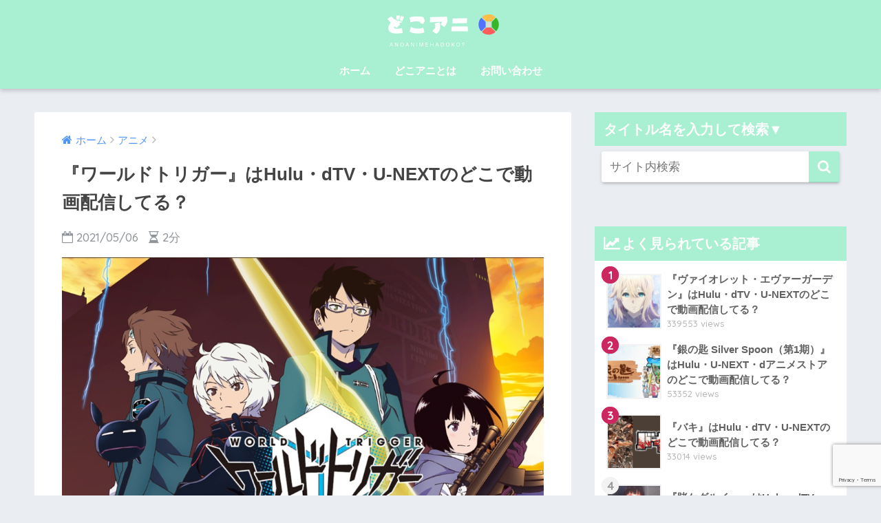

--- FILE ---
content_type: text/html; charset=UTF-8
request_url: https://kaigai-hosting.com/%E3%80%8E%E3%83%AF%E3%83%BC%E3%83%AB%E3%83%89%E3%83%88%E3%83%AA%E3%82%AC%E3%83%BC%E3%80%8F%E3%81%AFhulu%E3%83%BBdtv%E3%83%BBu-next%E3%81%AE%E3%81%A9%E3%81%93%E3%81%A7%E5%8B%95%E7%94%BB%E9%85%8D/
body_size: 18769
content:
<!doctype html>
<!--[if lt IE 7]><html lang="ja" class="no-js lt-ie9 lt-ie8 lt-ie7"><![endif]-->
<!--[if (IE 7)&!(IEMobile)]><html lang="ja" class="no-js lt-ie9 lt-ie8"><![endif]-->
<!--[if (IE 8)&!(IEMobile)]><html lang="ja" class="no-js lt-ie9"><![endif]-->
<!--[if gt IE 8]><!--> <html lang="ja" class="no-js"><!--<![endif]-->
	<head>
		<meta charset="utf-8">
		<meta http-equiv="X-UA-Compatible" content="IE=edge">
		<meta name="HandheldFriendly" content="True">
		<meta name="MobileOptimized" content="320">
		<meta name="viewport" content="width=device-width, initial-scale=1.0, maximum-scale=1.0, minimum-scale=1.0">
		<meta name="msapplication-TileColor" content="#a9efd2">
        <meta name="theme-color" content="#a9efd2">
		<meta name="google-site-verification" content="tvalA8Xw08xHd01hvHa9KG9xc44eqiP0whwOombPxy8" />
		<link rel="pingback" href="https://kaigai-hosting.com/xmlrpc.php">
		<title>『ワールドトリガー』はHulu・dTV・U-NEXTのどこで動画配信してる？ | どこアニ</title>
<meta name='robots' content='max-image-preview:large' />
<link rel='dns-prefetch' href='//www.google.com' />
<link rel='dns-prefetch' href='//ajax.googleapis.com' />
<link rel='dns-prefetch' href='//fonts.googleapis.com' />
<link rel='dns-prefetch' href='//s.w.org' />
<link rel="alternate" type="application/rss+xml" title="どこアニ &raquo; フィード" href="https://kaigai-hosting.com/feed/" />
<link rel="alternate" type="application/rss+xml" title="どこアニ &raquo; コメントフィード" href="https://kaigai-hosting.com/comments/feed/" />
<link rel='stylesheet' id='wp-block-library-css'  href='https://kaigai-hosting.com/wp-includes/css/dist/block-library/style.min.css' type='text/css' media='all' />
<link rel='stylesheet' id='contact-form-7-css'  href='https://kaigai-hosting.com/wp-content/plugins/contact-form-7/includes/css/styles.css' type='text/css' media='all' />
<link rel='stylesheet' id='custom_css-css'  href='https://kaigai-hosting.com/wp-content/plugins/kojika-balloon-creator/assets/css/balloon_style.min.css' type='text/css' media='all' />
<link rel='stylesheet' id='wordpress-popular-posts-css-css'  href='https://kaigai-hosting.com/wp-content/plugins/wordpress-popular-posts/assets/css/wpp.css' type='text/css' media='all' />
<link rel='stylesheet' id='sng-stylesheet-css'  href='https://kaigai-hosting.com/wp-content/themes/sango-theme/style.css?ver14' type='text/css' media='all' />
<link rel='stylesheet' id='sng-option-css'  href='https://kaigai-hosting.com/wp-content/themes/sango-theme/entry-option.css?ver14' type='text/css' media='all' />
<link rel='stylesheet' id='poripu-style-css'  href='https://kaigai-hosting.com/wp-content/themes/sango-theme-poripu/poripu-style.css' type='text/css' media='all' />
<link rel='stylesheet' id='child-style-css'  href='https://kaigai-hosting.com/wp-content/themes/sango-theme-poripu/style.css' type='text/css' media='all' />
<link rel='stylesheet' id='ofi-css'  href='https://kaigai-hosting.com/wp-content/themes/sango-theme-poripu/library/css/ofi.css' type='text/css' media='all' />
<link rel='stylesheet' id='pochipp-front-css'  href='https://kaigai-hosting.com/wp-content/plugins/pochipp/dist/css/style.css' type='text/css' media='all' />
<link rel='stylesheet' id='sng-googlefonts-css'  href='//fonts.googleapis.com/css?family=Quicksand%3A500%2C700' type='text/css' media='all' />
<link rel='stylesheet' id='sng-fontawesome-css'  href='https://kaigai-hosting.com/wp-content/themes/sango-theme/library/fontawesome/css/font-awesome.min.css' type='text/css' media='all' />
<script type='application/json' id='wpp-json'>
{"sampling_active":0,"sampling_rate":100,"ajax_url":"https:\/\/kaigai-hosting.com\/wp-json\/wordpress-popular-posts\/v1\/popular-posts","api_url":"https:\/\/kaigai-hosting.com\/wp-json\/wordpress-popular-posts","ID":839,"token":"266dbff99e","lang":0,"debug":0}
</script>
<script type='text/javascript' src='https://kaigai-hosting.com/wp-content/plugins/wordpress-popular-posts/assets/js/wpp.min.js' id='wpp-js-js'></script>
<script type='text/javascript' src='https://kaigai-hosting.com/wp-content/themes/sango-theme-poripu/library/js/ofi.min.js' id='ofi-js'></script>
<script type='text/javascript' src='https://kaigai-hosting.com/wp-content/themes/sango-theme-poripu/library/js/prp-ofi.js' id='prp_ofi-js'></script>
<script type='text/javascript' src='https://ajax.googleapis.com/ajax/libs/jquery/2.2.4/jquery.min.js' id='jquery-js'></script>
<script type='text/javascript' src='https://kaigai-hosting.com/wp-content/themes/sango-theme/library/js/modernizr.custom.min.js' id='sng-modernizr-js'></script>
<link rel="https://api.w.org/" href="https://kaigai-hosting.com/wp-json/" /><link rel="alternate" type="application/json" href="https://kaigai-hosting.com/wp-json/wp/v2/posts/839" /><link rel="EditURI" type="application/rsd+xml" title="RSD" href="https://kaigai-hosting.com/xmlrpc.php?rsd" />
<link rel="canonical" href="https://kaigai-hosting.com/%e3%80%8e%e3%83%af%e3%83%bc%e3%83%ab%e3%83%89%e3%83%88%e3%83%aa%e3%82%ac%e3%83%bc%e3%80%8f%e3%81%afhulu%e3%83%bbdtv%e3%83%bbu-next%e3%81%ae%e3%81%a9%e3%81%93%e3%81%a7%e5%8b%95%e7%94%bb%e9%85%8d/" />
<link rel='shortlink' href='https://kaigai-hosting.com/?p=839' />
<link rel="alternate" type="application/json+oembed" href="https://kaigai-hosting.com/wp-json/oembed/1.0/embed?url=https%3A%2F%2Fkaigai-hosting.com%2F%25e3%2580%258e%25e3%2583%25af%25e3%2583%25bc%25e3%2583%25ab%25e3%2583%2589%25e3%2583%2588%25e3%2583%25aa%25e3%2582%25ac%25e3%2583%25bc%25e3%2580%258f%25e3%2581%25afhulu%25e3%2583%25bbdtv%25e3%2583%25bbu-next%25e3%2581%25ae%25e3%2581%25a9%25e3%2581%2593%25e3%2581%25a7%25e5%258b%2595%25e7%2594%25bb%25e9%2585%258d%2F" />
<link rel="alternate" type="text/xml+oembed" href="https://kaigai-hosting.com/wp-json/oembed/1.0/embed?url=https%3A%2F%2Fkaigai-hosting.com%2F%25e3%2580%258e%25e3%2583%25af%25e3%2583%25bc%25e3%2583%25ab%25e3%2583%2589%25e3%2583%2588%25e3%2583%25aa%25e3%2582%25ac%25e3%2583%25bc%25e3%2580%258f%25e3%2581%25afhulu%25e3%2583%25bbdtv%25e3%2583%25bbu-next%25e3%2581%25ae%25e3%2581%25a9%25e3%2581%2593%25e3%2581%25a7%25e5%258b%2595%25e7%2594%25bb%25e9%2585%258d%2F&#038;format=xml" />
            <style id="wpp-loading-animation-styles">@-webkit-keyframes bgslide{from{background-position-x:0}to{background-position-x:-200%}}@keyframes bgslide{from{background-position-x:0}to{background-position-x:-200%}}.wpp-widget-placeholder,.wpp-widget-block-placeholder{margin:0 auto;width:60px;height:3px;background:#dd3737;background:linear-gradient(90deg,#dd3737 0%,#571313 10%,#dd3737 100%);background-size:200% auto;border-radius:3px;-webkit-animation:bgslide 1s infinite linear;animation:bgslide 1s infinite linear}</style>
            <!-- Pochipp -->
<style id="pchpp_custom_style">:root{--pchpp-color-custom: #5ca250;--pchpp-color-custom-2: #8e59e4;--pchpp-color-amazon: #f99a0c;--pchpp-color-rakuten: #e0423c;--pchpp-color-yahoo: #438ee8;};</style>
<script id="pchpp_vars">window.pchppVars = {};window.pchppVars.ajaxUrl = "https://kaigai-hosting.com/wp-admin/admin-ajax.php";window.pchppVars.ajaxNonce = "e93e6ca97d";</script>

<!-- / Pochipp -->
<meta property="og:title" content="『ワールドトリガー』はHulu・dTV・U-NEXTのどこで動画配信してる？" />
<meta property="og:description" content="テレビアニメ『ワールドトリガー』の動画がHulu・dTV・U-NEXTのどれで配信されているか、動画配信サービスを比較してまとめました。 &nbsp; アニメ『ワールドトリガー』が動画配信されている動画サービス一覧 『ワ ... " />
<meta property="og:type" content="article" />
<meta property="og:url" content="https://kaigai-hosting.com/%e3%80%8e%e3%83%af%e3%83%bc%e3%83%ab%e3%83%89%e3%83%88%e3%83%aa%e3%82%ac%e3%83%bc%e3%80%8f%e3%81%afhulu%e3%83%bbdtv%e3%83%bbu-next%e3%81%ae%e3%81%a9%e3%81%93%e3%81%a7%e5%8b%95%e7%94%bb%e9%85%8d/" />
<meta property="og:image" content="https://kaigai-hosting.com/wp-content/uploads/2018/11/world.jpg" />
<meta property="og:site_name" content="どこアニ" />
<meta name="twitter:card" content="summary_large_image" />
<!-- Global site tag (gtag.js) - Google Analytics -->
<script async src="https://www.googletagmanager.com/gtag/js?id=G-MTWHYRHKGZ"></script>
<script>
  window.dataLayer = window.dataLayer || [];
  function gtag(){dataLayer.push(arguments);}
  gtag('js', new Date());

  gtag('config', 'G-MTWHYRHKGZ');
</script>

<script async src="https://pagead2.googlesyndication.com/pagead/js/adsbygoogle.js?client=ca-pub-7525568352172200"
     crossorigin="anonymous"></script><link rel="alternate" type="application/rss+xml" title="RSS" href="https://kaigai-hosting.com/rsslatest.xml" /><style>
a {color: #4f96f6;}
.main-c {color: #a9efd2;}
.main-bc {background-color: #a9efd2;}
.main-bdr,#inner-content .main-bdr {border-color:  #a9efd2;}
.pastel-bc , #inner-content .pastel-bc {background-color: #bcede4;}
.accent-c {color: #cc285f;}
.accent-bc {background-color: #cc285f;}
.header,#footer-menu,.drawer__title {background-color: #a9efd2;}
#logo a {color: #FFF;}
.desktop-nav li a , .mobile-nav li a, #footer-menu a ,.copyright, #drawer__open,.drawer__title {color: #FFF;}
.drawer__title .close span, .drawer__title .close span:before {background: #FFF;}
.desktop-nav li:after {background: #FFF;}
.mobile-nav .current-menu-item {border-bottom-color: #FFF;}
.widgettitle {color: #ffffff;background-color:#a9efd2;}
.footer {background-color: #e0e4eb;}
.footer, .footer a, .footer .widget ul li a {color: #22302e;}
.body_bc {background-color: #eaedf2;}
/*Main Color*/
#toc_container .toc_title, #footer_menu .raised, .pagination a, .pagination span, #reply-title:before , .entry-content blockquote:before ,.main-c-before li:before ,.main-c-b:before{color: #a9efd2;}
/*Main Color Background*/
#searchsubmit, #toc_container .toc_title:before, .cat-name, .pre_tag > span, .pagination .current, #submit ,.withtag_list > span,.main-bc-before li:before {background-color: #a9efd2;}
/*Main Color Border*/
#toc_container, h3 ,.li-mainbdr ul,.li-mainbdr ol {border-color: #a9efd2;}
/*Accent Color*/
.search-title .fa-search ,.acc-bc-before li:before {background: #cc285f;}
/*Accent Color border*/
.li-accentbdr ul, .li-accentbdr ol {border-color: #cc285f;}
/*Pastel Color Background*/
.pagination a:hover ,.li-pastelbc ul, .li-pastelbc ol {background: #bcede4;}
/*FontSize*/
body {font-size: 100%;}
@media only screen and (min-width: 481px) {
body {font-size: 107%;}
}
@media only screen and (min-width: 1030px) {
body {font-size: 107%;}
}
/*Others*/
.totop {background: #5ba9f7;}
.header-info a {color: #f22e10; background: linear-gradient(95deg,#f7f3e8,#f7efcd);}
.fixed-menu ul {background: #FFF;}
.fixed-menu a {color: #a2a7ab;}
.fixed-menu .current-menu-item a , .fixed-menu ul li a.active {color: #6bb6ff;}
.post-tab {background: #FFF;} .post-tab>div {color: #a7a7a7} .post-tab > div.tab-active{background: linear-gradient(45deg,#bdb9ff,#67b8ff)}
</style>
<style>
/* 吹き出し右 */
.right .sc {
    background:#78ce56; /* ふきだしの中の色 */
    border: solid 2px #78ce56; /* ふきだしの線の色 */
    color: #fff; /* 文字の色 */
}
.right .sc:before,
.right .sc:after {
    border-left-color:#78ce56;
}
/* ふきだし左 */
.sc {
    background: #eee; /* ふきだしの中の色 */
    border: solid 2px #eee; /* ふきだしの線の色 */
    color: #000; /* 文字の色 */
}
.sc:before,
.sc:after {
    border-right: 12px solid #eee; /* ふきだしの線の色 */
}
/* wppのランキングカラーをアクセントカラーに */
.my-widget.show_num li:nth-child(-n+3):before {
    background: #cc285f;
}
/* topオススメの下線をアクセントカラーに */
div.osusume-b {
    border-bottom: solid 3px #cc285f;
}
div.shinchaku-b {
    border-bottom: solid 3px #a9efd2;
}
</style>
        				

	</head>
	<body class="post-template-default single single-post postid-839 single-format-standard">
		<script src="https://ajax.googleapis.com/ajax/libs/jquery/2.1.4/jquery.min.js"></script>
<script type="text/javascript">
(function(){
	var ua = navigator.userAgent;
	if (ua.indexOf('iPhone') > 0 || ua.indexOf('Android') > 0 && ua.indexOf('Mobile') > 0) {
		document.write("<script src='//fam-8.net/ad/js/fam8-tagify.min.js'><\/script><div id= 'div_fam8_async_39518'><script language='javascript'>fam8_js_async('//fam-8.net/ad', '_site=8042&_mloc=39518');<\/script></div>");
	}
})(jQuery);
</script>
		<div id="container">
			<header class="header header--center">
								<div id="inner-header" class="wrap cf">
										<p id="logo" class="h1 dfont">
						<a href="https://kaigai-hosting.com"><img src="https://kaigai-hosting.com/wp-content/uploads/2020/06/dokoani-logo.png" alt="どこアニ"></a>
					</p>
					<nav class="desktop-nav clearfix"><ul id="menu-%e3%83%98%e3%83%83%e3%83%80%e3%83%bc" class="menu"><li id="menu-item-9818" class="menu-item menu-item-type-custom menu-item-object-custom menu-item-home menu-item-9818"><a href="https://kaigai-hosting.com/">ホーム</a></li>
<li id="menu-item-9809" class="menu-item menu-item-type-post_type menu-item-object-page menu-item-9809"><a href="https://kaigai-hosting.com/%e3%81%a9%e3%81%93%e3%82%a2%e3%83%8b%e3%81%a8%e3%81%af/">どこアニとは</a></li>
<li id="menu-item-9804" class="menu-item menu-item-type-post_type menu-item-object-page menu-item-9804"><a href="https://kaigai-hosting.com/%e3%81%8a%e5%95%8f%e3%81%84%e5%90%88%e3%82%8f%e3%81%9b/">お問い合わせ</a></li>
</ul></nav>				</div>
							</header>
				<div id="content">
		<div id="inner-content" class="wrap cf">
			<main id="main" class="m-all t-2of3 d-5of7 cf">
							       <article id="entry" class="cf post-839 post type-post status-publish format-standard has-post-thumbnail category-anime">
			       	  <header class="article-header entry-header">
	<nav id="breadcrumb"><ul itemscope itemtype="http://schema.org/BreadcrumbList"><li itemprop="itemListElement" itemscope itemtype="http://schema.org/ListItem"><a href="https://kaigai-hosting.com" itemprop="item"><span itemprop="name">ホーム</span></a><meta itemprop="position" content="1" /></li><li itemprop="itemListElement" itemscope itemtype="http://schema.org/ListItem"><a href="https://kaigai-hosting.com/category/anime/" itemprop="item"><span itemprop="name">アニメ</span></a><meta itemprop="position" content="2" /></li></ul></nav>    <h1 class="entry-title single-title">『ワールドトリガー』はHulu・dTV・U-NEXTのどこで動画配信してる？</h1>
	<p class="entry-meta vcard dfont">
		      
         		<time class="pubdate entry-time" datetime="2021-05-06">2021/05/06</time>
	       	      
        <i class="fa fa-hourglass-half" aria-hidden="true"></i> 
        2分    </p>
  		    	        <p class="post-thumbnail"><img width="960" height="540" src="https://kaigai-hosting.com/wp-content/uploads/2018/11/world.jpg" class="attachment-large size-large wp-post-image" alt="" loading="lazy" srcset="https://kaigai-hosting.com/wp-content/uploads/2018/11/world.jpg 960w, https://kaigai-hosting.com/wp-content/uploads/2018/11/world-300x169.jpg 300w, https://kaigai-hosting.com/wp-content/uploads/2018/11/world-768x432.jpg 768w" sizes="(max-width: 960px) 100vw, 960px" /></p>
    				  <!--FABボタン-->
	  	  <input type="checkbox" id="fab">
		  <label class="fab-btn accent-bc" for="fab"><i class="fa fa-share-alt"></i></label>
		  <label class="fab__close-cover" for="fab"></label>
		  <!--FABの中身-->
		  <div id="fab__contents">
			 <div class="fab__contents-main dfont">
			    <label class="close" for="fab"><span></span></label>
			    <p class="fab__contents_title">SHARE</p>
			  				  		<div class="fab__contents_img" style="background-image: url(https://kaigai-hosting.com/wp-content/uploads/2018/11/world-520x300.jpg);">
			  		</div>
			  				  	    <div class="sns-btn">
            <ul>
          <!-- twitter -->
          <li class="tw sns-btn__item">
              <a href="http://twitter.com/share?url=https%3A%2F%2Fkaigai-hosting.com%2F%25e3%2580%258e%25e3%2583%25af%25e3%2583%25bc%25e3%2583%25ab%25e3%2583%2589%25e3%2583%2588%25e3%2583%25aa%25e3%2582%25ac%25e3%2583%25bc%25e3%2580%258f%25e3%2581%25afhulu%25e3%2583%25bbdtv%25e3%2583%25bbu-next%25e3%2581%25ae%25e3%2581%25a9%25e3%2581%2593%25e3%2581%25a7%25e5%258b%2595%25e7%2594%25bb%25e9%2585%258d%2F&text=%E3%80%8E%E3%83%AF%E3%83%BC%E3%83%AB%E3%83%89%E3%83%88%E3%83%AA%E3%82%AC%E3%83%BC%E3%80%8F%E3%81%AFHulu%E3%83%BBdTV%E3%83%BBU-NEXT%E3%81%AE%E3%81%A9%E3%81%93%E3%81%A7%E5%8B%95%E7%94%BB%E9%85%8D%E4%BF%A1%E3%81%97%E3%81%A6%E3%82%8B%EF%BC%9F%EF%BD%9C%E3%81%A9%E3%81%93%E3%82%A2%E3%83%8B" target="_blank" rel="nofollow">
                  <i class="fa fa-twitter"></i>
                  <span class="share_txt">ツイート</span>
              </a>
                        </li>

          <!-- facebook -->
          <li class="fb sns-btn__item">
              <a href="http://www.facebook.com/share.php?u=https%3A%2F%2Fkaigai-hosting.com%2F%25e3%2580%258e%25e3%2583%25af%25e3%2583%25bc%25e3%2583%25ab%25e3%2583%2589%25e3%2583%2588%25e3%2583%25aa%25e3%2582%25ac%25e3%2583%25bc%25e3%2580%258f%25e3%2581%25afhulu%25e3%2583%25bbdtv%25e3%2583%25bbu-next%25e3%2581%25ae%25e3%2581%25a9%25e3%2581%2593%25e3%2581%25a7%25e5%258b%2595%25e7%2594%25bb%25e9%2585%258d%2F&t=%E3%80%8E%E3%83%AF%E3%83%BC%E3%83%AB%E3%83%89%E3%83%88%E3%83%AA%E3%82%AC%E3%83%BC%E3%80%8F%E3%81%AFHulu%E3%83%BBdTV%E3%83%BBU-NEXT%E3%81%AE%E3%81%A9%E3%81%93%E3%81%A7%E5%8B%95%E7%94%BB%E9%85%8D%E4%BF%A1%E3%81%97%E3%81%A6%E3%82%8B%EF%BC%9F%EF%BD%9C%E3%81%A9%E3%81%93%E3%82%A2%E3%83%8B" target="_blank" rel="nofollow">
                  <i class="fa fa-facebook"></i>
                  <span class="share_txt">シェア</span>
              </a>
                        </li>

          <!-- はてなブックマーク -->
          <li class="hatebu sns-btn__item">
            <a href="http://b.hatena.ne.jp/add?mode=confirm&url=https%3A%2F%2Fkaigai-hosting.com%2F%25e3%2580%258e%25e3%2583%25af%25e3%2583%25bc%25e3%2583%25ab%25e3%2583%2589%25e3%2583%2588%25e3%2583%25aa%25e3%2582%25ac%25e3%2583%25bc%25e3%2580%258f%25e3%2581%25afhulu%25e3%2583%25bbdtv%25e3%2583%25bbu-next%25e3%2581%25ae%25e3%2581%25a9%25e3%2581%2593%25e3%2581%25a7%25e5%258b%2595%25e7%2594%25bb%25e9%2585%258d%2F"  onclick="javascript:window.open(this.href, '', 'menubar=no,toolbar=no,resizable=yes,scrollbars=yes,height=400,width=510');return false;" target="_blank" rel="nofollow">
                  <i class="fa fa-hatebu"></i>
                  <span class="share_txt">はてブ</span>
              </a>
                        </li>

          <!-- Google+ 別デザインのときは非表示に-->
                        <li class="gplus sns-btn__item">
                  <a href="https://plus.google.com/share?url=https%3A%2F%2Fkaigai-hosting.com%2F%25e3%2580%258e%25e3%2583%25af%25e3%2583%25bc%25e3%2583%25ab%25e3%2583%2589%25e3%2583%2588%25e3%2583%25aa%25e3%2582%25ac%25e3%2583%25bc%25e3%2580%258f%25e3%2581%25afhulu%25e3%2583%25bbdtv%25e3%2583%25bbu-next%25e3%2581%25ae%25e3%2581%25a9%25e3%2581%2593%25e3%2581%25a7%25e5%258b%2595%25e7%2594%25bb%25e9%2585%258d%2F" target="_blank" rel="nofollow">
                      <i class="fa fa-google-plus" aria-hidden="true"></i>
                      <span class="share_txt">Google+</span>
                  </a>
                                </li>
          
          <!-- Pocket -->
          <li class="pkt sns-btn__item">
             <a href="http://getpocket.com/edit?url=https%3A%2F%2Fkaigai-hosting.com%2F%25e3%2580%258e%25e3%2583%25af%25e3%2583%25bc%25e3%2583%25ab%25e3%2583%2589%25e3%2583%2588%25e3%2583%25aa%25e3%2582%25ac%25e3%2583%25bc%25e3%2580%258f%25e3%2581%25afhulu%25e3%2583%25bbdtv%25e3%2583%25bbu-next%25e3%2581%25ae%25e3%2581%25a9%25e3%2581%2593%25e3%2581%25a7%25e5%258b%2595%25e7%2594%25bb%25e9%2585%258d%2F&title=%E3%80%8E%E3%83%AF%E3%83%BC%E3%83%AB%E3%83%89%E3%83%88%E3%83%AA%E3%82%AC%E3%83%BC%E3%80%8F%E3%81%AFHulu%E3%83%BBdTV%E3%83%BBU-NEXT%E3%81%AE%E3%81%A9%E3%81%93%E3%81%A7%E5%8B%95%E7%94%BB%E9%85%8D%E4%BF%A1%E3%81%97%E3%81%A6%E3%82%8B%EF%BC%9F%EF%BD%9C%E3%81%A9%E3%81%93%E3%82%A2%E3%83%8B" target="_blank" rel="nofollow">
                  <i class="fa fa-get-pocket"></i>
                  <span class="share_txt">Pocket</span>
              </a>
                        </li>

          <!-- LINE -->
          <li class="line sns-btn__item">
              <a href="http://line.me/R/msg/text/?https%3A%2F%2Fkaigai-hosting.com%2F%25e3%2580%258e%25e3%2583%25af%25e3%2583%25bc%25e3%2583%25ab%25e3%2583%2589%25e3%2583%2588%25e3%2583%25aa%25e3%2582%25ac%25e3%2583%25bc%25e3%2580%258f%25e3%2581%25afhulu%25e3%2583%25bbdtv%25e3%2583%25bbu-next%25e3%2581%25ae%25e3%2581%25a9%25e3%2581%2593%25e3%2581%25a7%25e5%258b%2595%25e7%2594%25bb%25e9%2585%258d%2F%0D%0A%E3%80%8E%E3%83%AF%E3%83%BC%E3%83%AB%E3%83%89%E3%83%88%E3%83%AA%E3%82%AC%E3%83%BC%E3%80%8F%E3%81%AFHulu%E3%83%BBdTV%E3%83%BBU-NEXT%E3%81%AE%E3%81%A9%E3%81%93%E3%81%A7%E5%8B%95%E7%94%BB%E9%85%8D%E4%BF%A1%E3%81%97%E3%81%A6%E3%82%8B%EF%BC%9F%EF%BD%9C%E3%81%A9%E3%81%93%E3%82%A2%E3%83%8B" target="_blank" rel="nofollow">
                 <i class="fa fa-comment"></i>
                  <span class="share_txt dfont">LINE</span>
              </a>
          </li>
      </ul>
  </div>
  		  	</div>
		  </div>
		</header><section class="entry-content cf">
  <p>テレビアニメ『ワールドトリガー』の<strong>動画がHulu・dTV・U-NEXTのどれで配信</strong>されているか、動画配信サービスを比較してまとめました。</p>

<style>
div.kjk_balloon.oi369d8168 .kb_text {background-color: #fff7e2!important;}
div.kjk_balloon.oi369d8168 .kb_text:after {border-left: 10px solid #fff7e2!important;}
</style>
<div class="kjk_balloon kb_normal oi369d8168">

	<figure class="kb_image kb_right">
		<img src="http://kaigai-hosting.com/wp-content/uploads/2018/09/a1.png" scale="0">
		<figcaption class="kb_icon_name">るみ</figcaption>
	</figure>

	<div class="kb_text kb_right">ワールドトリガーを見るならドコが良いのかな？</div>
</div>


<style>
div.kjk_balloon.kc7abb9a89 .kb_text {background-color: #fff2fa!important;}
div.kjk_balloon.kc7abb9a89 .kb_text:after {border-right: 10px solid #fff2fa!important;}
</style>
<div class="kjk_balloon kb_normal kc7abb9a89">

	<figure class="kb_image kb_left">
		<img src="http://kaigai-hosting.com/wp-content/uploads/2018/09/k1.png" scale="0">
		<figcaption class="kb_icon_name">みう</figcaption>
	</figure>

	<div class="kb_text kb_left">本作を視聴したい方やドコで視聴しようか迷っている方などはぜひ、参考にしてみてください♪</div>
</div>

<p>&nbsp;</p>
<div class="sponsored"><ins class="adsbygoogle"
     style="display:block; text-align:center;"
     data-ad-layout="in-article"
     data-ad-format="fluid"
     data-ad-client="ca-pub-7525568352172200"
     data-ad-slot="1744281806"></ins>
<script>
     (adsbygoogle = window.adsbygoogle || []).push({});
</script></div><h2>アニメ『ワールドトリガー』が動画配信されている動画サービス一覧</h2>
<p>『ワールドトリガー』の動画を配信している動画サイトを一覧表にまとめました</p>
<p><span class="small">（バナーをクリックすれば各公式サイトに飛びます）</span></p>
<table style="border-collapse: collapse;width: 100%" border="1">
<tbody>
<tr>
<td style="width: 33.3333%;text-align: center">動画配信サービス名</td>
<td style="width: 33.3333%;text-align: center">配信状況</td>
<td style="width: 33.3333%;text-align: center">月額料金<span style="font-size: 12px">（税抜き）</span></td>
</tr>
<tr>
<td style="width: 33.3333%"><a href="https://t.afi-b.com/visit.php?guid=ON&amp;a=W6892w-3305589w&amp;p=U829174v" target="_blank" rel="noopener"><img loading="lazy" class=" wp-image-1190 aligncenter" src="https://kaigai-hosting.com/wp-content/uploads/2018/12/unext-logo.png" alt="" width="130" height="44" /></a></td>
<td style="width: 33.3333%;text-align: center">〇</td>
<td style="width: 33.3333%;text-align: center">1,990円</td>
</tr>
<tr>
<td style="width: 33.3333%"><a href="https://t.afi-b.com/visit.php?guid=ON&amp;a=G8792C-y298920A&amp;p=U829174v" target="_blank" rel="noopener"><img loading="lazy" class=" wp-image-1182 aligncenter" src="https://kaigai-hosting.com/wp-content/uploads/2018/12/hulu_logo.png" alt="" width="130" height="44" /></a></td>
<td style="width: 33.3333%;text-align: center">×</td>
<td style="width: 33.3333%;text-align: center">933円</td>
</tr>
<tr>
<td style="width: 33.3333%"><a href="https://smart-a.jp/ls/p/r?_site=571&amp;_article=26&amp;_link=112&amp;_image=117" target="_blank" rel="noopener"><img loading="lazy" class=" wp-image-1189 aligncenter" src="https://kaigai-hosting.com/wp-content/uploads/2018/12/fodlog.png" alt="" width="130" height="44" /></a></td>
<td style="width: 33.3333%;text-align: center">×</td>
<td style="width: 33.3333%;text-align: center">976円（税込み）</td>
</tr>
<tr>
<td style="width: 33.3333%"><a href="https://prf.hn/click/camref:1100lkcwW/pubref:docoani" target="_blank" rel="noopener"><img loading="lazy" class=" wp-image-1188 aligncenter" src="https://kaigai-hosting.com/wp-content/uploads/2018/12/dtvlogo.png" alt="" width="130" height="44" /></a></td>
<td style="width: 33.3333%;text-align: center">〇</td>
<td style="width: 33.3333%;text-align: center">500円</td>
</tr>
<tr>
<td style="width: 33.3333%"><a href="https://prf.hn/click/camref:1100lkcvb/pubref:dokoani" target="_blank" rel="noopener"><img loading="lazy" class=" wp-image-1185 aligncenter" src="https://kaigai-hosting.com/wp-content/uploads/2018/12/danimesutoa.png" alt="" width="130" height="44" /></a></td>
<td style="width: 33.3333%;text-align: center">〇</td>
<td style="width: 33.3333%;text-align: center">400円</td>
</tr>
<tr>
<td style="width: 33.3333%"><a href="https://www.amazon.co.jp/gp/video/primesignup/?_encoding=UTF8&amp;linkCode=ib1&amp;tag=yummy0320-22&amp;linkId=a0b10f20a7740361261bb874c1dc0a91&amp;ref_=ihub_curatedcontent_f7ed9e01-e99d-433e-b0be-d72744a6c259" target="_blank" rel="noopener"><img loading="lazy" class=" wp-image-1184 aligncenter" src="https://kaigai-hosting.com/wp-content/uploads/2018/12/amazonlogo.png" alt="" width="130" height="44" /></a></td>
<td style="width: 33.3333%;text-align: center">×</td>
<td style="width: 33.3333%;text-align: center">325円</td>
</tr>
<tr>
<td style="width: 33.3333%"><a href="https://www.netflix.com/jp/" target="_blank" rel="noopener"><img loading="lazy" class="alignnone wp-image-1187 aligncenter" src="https://kaigai-hosting.com/wp-content/uploads/2018/12/netflix-logo.png" alt="" width="130" height="44" /></a></td>
<td style="width: 33.3333%;text-align: center">×</td>
<td style="width: 33.3333%;text-align: center">800円(ﾍﾞｰｼｯｸ)</td>
</tr>
</tbody>
</table>
<div class="information-box sng-box box3"><span class="small">配信状況は随時変わりますので、最新の配信情報は各公式サイトにてご確認ください。</span></div>
<p>&gt;&gt; <a href="https://t.afi-b.com/visit.php?guid=ON&amp;a=W6892w-3305589w&amp;p=U829174v" target="_blank" rel="noopener">無料で『ワールドトリガー』を見るならこちら</a>  </p>
<p>&nbsp;</p>
<h2><span id="toc3">huluでアニメ『ワールドトリガー』は動画配信をしている？</span></h2>
<p><a href="https://t.afi-b.com/visit.php?guid=ON&amp;a=G8792C-y298920A&amp;p=U829174v" target="_blank" rel="noopener"><img loading="lazy" class="size-full wp-image-443 aligncenter" src="https://kaigai-hosting.com/wp-content/uploads/2018/11/8792-1503278886-3.gif" alt="" width="300" height="250" /></a></p>
<p>huluは海外発の動画配信サービスで、海外の映画・ドラマは新作から名作まで幅広く取り揃えられているので海外の動画作品好きにおすすめの配信サービス。</p>

<style>
div.kjk_balloon.pfa8d94e2c .kb_text {background-color: #fff2fa!important;}
div.kjk_balloon.pfa8d94e2c .kb_text:after {border-right: 10px solid #fff2fa!important;}
</style>
<div class="kjk_balloon kb_normal pfa8d94e2c">

	<figure class="kb_image kb_left">
		<img src="http://kaigai-hosting.com/wp-content/uploads/2018/09/k1.png" scale="0">
		<figcaption class="kb_icon_name">みう</figcaption>
	</figure>

	<div class="kb_text kb_left">
<p><span class="small red"><strong>残念ながら現在、huluではアニメ『ワールドトリガー』は配信されていません</strong></span></p>
</div>
</div>

<p>&gt;&gt; <a href="https://t.afi-b.com/visit.php?guid=ON&amp;a=G8792C-y298920A&amp;p=U829174v" target="_blank" rel="noopener">アニメ『ワールドトリガー』を見れるhuluはこちら</a>  </p>
<p>&nbsp;</p>
<h2><span id="toc2">U-NEXTでアニメ『ワールドトリガー』は動画配信をしている？</span></h2>
<p><a href="https://t.afi-b.com/visit.php?guid=ON&amp;a=W6892w-3305589w&amp;p=U829174v" target="_blank" rel="noopener"><img loading="lazy" class="size-full wp-image-442 aligncenter" src="https://kaigai-hosting.com/wp-content/uploads/2018/11/display_image.jpg" alt="" width="300" height="250" /></a></p>
<p>U-NEXTは動画数は日本最大級の12万本以上、34万冊以上のラインナップを取り揃えている動画配信サービス。</p>
<p>月額1,990円と他のサービスよりやや高めですが、登録から31日間の無料トライアルがあるので、無料で利用することができます。</p>

<style>
div.kjk_balloon.no018f7a51 .kb_text {background-color: #fff2fa!important;}
div.kjk_balloon.no018f7a51 .kb_text:after {border-right: 10px solid #fff2fa!important;}
</style>
<div class="kjk_balloon kb_normal no018f7a51">

	<figure class="kb_image kb_left">
		<img src="http://kaigai-hosting.com/wp-content/uploads/2018/09/k1.png" scale="0">
		<figcaption class="kb_icon_name">みう</figcaption>
	</figure>

	<div class="kb_text kb_left">
<p><span class="small red"><strong>現在、U-NEXTではアニメ『ワールドトリガー』は配信しています</strong></span></p>
</div>
</div>

<p><a href="https://t.afi-b.com/visit.php?guid=ON&amp;a=W6892w-3305589w&amp;p=U829174v" target="_blank" rel="noopener">&gt;&gt; アニメ『ワールドトリガー』を見れるU-NEXTはこちら</a>  </p>
<p>&nbsp;</p>
<h2><span id="toc4">dTVでアニメ『ワールドトリガー』は動画配信をしている？</span></h2>
<p><a href="https://prf.hn/click/camref:1100lkcwW/pubref:docoani" target="_blank" rel="noopener"><img loading="lazy" class="size-full wp-image-441 aligncenter" src="https://kaigai-hosting.com/wp-content/uploads/2018/11/8280-1501006940-3.gif" alt="" width="300" height="250" /></a></p>
<p>dTVはNTTドコモが提供する動画配信サービスです。 月額500円で12万本の動画が見られて、かなりおトクです。</p>
<p>しかし、見放題作品は2万本ぐらいしかなく残り10万本は有料となっている為、注意が必要。 dTVも31日間の無料トライアル期間が設定されているので、見放題作品は初月無料で楽しむ事が可能です。</p>

<style>
div.kjk_balloon.wob28ed147 .kb_text {background-color: #fff2fa!important;}
div.kjk_balloon.wob28ed147 .kb_text:after {border-right: 10px solid #fff2fa!important;}
</style>
<div class="kjk_balloon kb_normal wob28ed147">

	<figure class="kb_image kb_left">
		<img src="http://kaigai-hosting.com/wp-content/uploads/2018/09/k1.png" scale="0">
		<figcaption class="kb_icon_name">みう</figcaption>
	</figure>

	<div class="kb_text kb_left">
<p><span class="small red"><strong>現在、dTVではアニメ『ワールドトリガー』は配信しています</strong></span></p>
</div>
</div>

<p>&gt;&gt; <a href="https://prf.hn/click/camref:1100lkcwW/pubref:docoani" target="_blank" rel="noopener">アニメ『ワールドトリガー』を見れるdTVはこちら</a>  </p>
<p>&nbsp;</p>
<h2><span id="toc5">『ワールドトリガー』見逃し配信されてる動画サービスまとめ</span></h2>
<div class="li-check li-mainbdr main-c-before">
<ul>
<li>『ワールドトリガー』は３つのサービスで配信されている</li>
<li>アニメを見るなら31日間無料お試しがある<a href="https://t.afi-b.com/visit.php?guid=ON&amp;a=W6892w-3305589w&amp;p=U829174v" target="_blank" rel="noopener">U-NEXT</a></li>
</ul>
</div>
<p>&gt;&gt; <a href="https://t.afi-b.com/visit.php?guid=ON&amp;a=W6892w-3305589w&amp;p=U829174v" target="_blank" rel="noopener">U-NEXTの31日間無料登録はこちら</a>  </p>
<p>&nbsp;</p>
<h2>『ワールドトリガー』の作品情報</h2>
<h3>あらすじ</h3>
<blockquote>
三門市。人口28万人。<br />
ある日この町に異世界への門が開いた。<br />
「近界民(ネイバー)」後にそう呼ばれる異次元からの侵略者が門付近の地域を蹂躙、街は恐怖に包まれた。<br />
近界民に地球上の兵器は効果が薄く、都市の壊滅は時間の問題と思われた。<br />
しかし、その時突如現れた謎の一団が近界民を撃退。<br />
近界民の技術を独自に研究し、「こちら側」の世界を守るため戦う組織、界境防衛機関「ボーダー」。彼らはわずかな期間で巨大な基地を作り上げ、近界民に対する防衛体制を整えた。<br />
それから4年。門は依然として開いているにも拘わらず、三門市を出て行く人間は驚くほど少ない。<br /><br />

中学生の三雲修もまた、ボーダーに所属していた。<br />
ある日、修のクラスに転校生がやってきた。空閑遊真と名乗った少年は、何故かボーダーの人間にのみ携帯を許される「トリガー」と呼ばれる武器を持っていた。<br />
修に問いただされた遊真は言う。<br />
『俺は門の向こうの世界から来た。お前らが言うとこの「近界民」ってやつだ』<br />
遊真と修、二人の物語が動き始める。
<br /><br />引用：<a href="https://www.toei-anim.co.jp/tv/wt/about/index.html" target="_blank" rel="nofollow noopener">公式サイト</a></blockquote>
<h3>キャスト・声優</h3>
<blockquote>
空閑遊真/村中知　　三雲修/梶裕貴<br />
雨取千佳/田村奈央　迅悠一/中村悠一<br />
レプリカ/田中秀幸
</blockquote>
<h3>スタッフ</h3>
<blockquote>
原作/葦原大介<br />
シリーズ構成/吉野弘幸<br />
音楽/川井憲次<br />
キャラクターデザイン/海谷敏久<br />
総作画監督/清水洋<br />
　　　　　 井上栄作<br />
美術設定/李炫定<br />
　　　　 野村正信<br />
美術監督/今野慎一<br />
プロップデザイン/ヒラタリョウ<br />
色彩設計/一瀬美代子<br />
シリーズディレクター/小川孝治
</blockquote>
<h3>PV・動画</h3>
<p><iframe loading="lazy" width="680" height="383" src="https://www.youtube.com/embed/d-3Gs6UGPTU?feature=oembed" frameborder="0" allow="accelerometer; autoplay; encrypted-media; gyroscope; picture-in-picture" allowfullscreen></iframe></p>
<h3>公式サイト</h3>
<p><a href="https://www.toei-anim.co.jp/tv/wt/">ワールドトリガー公式サイト</a></p>
<p>&nbsp;</p>
<p>  &gt;&gt; <a href="https://t.afi-b.com/visit.php?guid=ON&amp;a=W6892w-3305589w&amp;p=U829174v" target="_blank" rel="noopener">無料で『ワールドトリガー』を見るならこちら</a></p>
<div class="voice-box rc8">
<div class="voice">
<div class="voice-content">
<div class="information-box sng-box box3"><span class="small">配信状況は随時変わりますので、最新の配信情報は各公式サイトにてご確認ください。</span></div>
</div>
</div>
</div><div class="widget_text sponsored dfont"><div class="textwidget custom-html-widget"><ins class="adsbygoogle"
     style="display:block"
     data-ad-format="fluid"
     data-ad-layout-key="-gn+g+2a-i0+p5"
     data-ad-client="ca-pub-7525568352172200"
     data-ad-slot="7351831702"></ins>
<script>
     (adsbygoogle = window.adsbygoogle || []).push({});
</script></div></div></section><footer class="article-footer">
    <aside>
    	<div class="footer-contents">
        	    <div class="sns-btn sns-dif normal-sns">
      <span class="sns-btn__title dfont">SHARE</span>      <ul>
          <!-- twitter -->
          <li class="tw sns-btn__item">
              <a href="http://twitter.com/share?url=https%3A%2F%2Fkaigai-hosting.com%2F%25e3%2580%258e%25e3%2583%25af%25e3%2583%25bc%25e3%2583%25ab%25e3%2583%2589%25e3%2583%2588%25e3%2583%25aa%25e3%2582%25ac%25e3%2583%25bc%25e3%2580%258f%25e3%2581%25afhulu%25e3%2583%25bbdtv%25e3%2583%25bbu-next%25e3%2581%25ae%25e3%2581%25a9%25e3%2581%2593%25e3%2581%25a7%25e5%258b%2595%25e7%2594%25bb%25e9%2585%258d%2F&text=%E3%80%8E%E3%83%AF%E3%83%BC%E3%83%AB%E3%83%89%E3%83%88%E3%83%AA%E3%82%AC%E3%83%BC%E3%80%8F%E3%81%AFHulu%E3%83%BBdTV%E3%83%BBU-NEXT%E3%81%AE%E3%81%A9%E3%81%93%E3%81%A7%E5%8B%95%E7%94%BB%E9%85%8D%E4%BF%A1%E3%81%97%E3%81%A6%E3%82%8B%EF%BC%9F%EF%BD%9C%E3%81%A9%E3%81%93%E3%82%A2%E3%83%8B" target="_blank" rel="nofollow">
                  <i class="fa fa-twitter"></i>
                  <span class="share_txt">ツイート</span>
              </a>
                        </li>

          <!-- facebook -->
          <li class="fb sns-btn__item">
              <a href="http://www.facebook.com/share.php?u=https%3A%2F%2Fkaigai-hosting.com%2F%25e3%2580%258e%25e3%2583%25af%25e3%2583%25bc%25e3%2583%25ab%25e3%2583%2589%25e3%2583%2588%25e3%2583%25aa%25e3%2582%25ac%25e3%2583%25bc%25e3%2580%258f%25e3%2581%25afhulu%25e3%2583%25bbdtv%25e3%2583%25bbu-next%25e3%2581%25ae%25e3%2581%25a9%25e3%2581%2593%25e3%2581%25a7%25e5%258b%2595%25e7%2594%25bb%25e9%2585%258d%2F&t=%E3%80%8E%E3%83%AF%E3%83%BC%E3%83%AB%E3%83%89%E3%83%88%E3%83%AA%E3%82%AC%E3%83%BC%E3%80%8F%E3%81%AFHulu%E3%83%BBdTV%E3%83%BBU-NEXT%E3%81%AE%E3%81%A9%E3%81%93%E3%81%A7%E5%8B%95%E7%94%BB%E9%85%8D%E4%BF%A1%E3%81%97%E3%81%A6%E3%82%8B%EF%BC%9F%EF%BD%9C%E3%81%A9%E3%81%93%E3%82%A2%E3%83%8B" target="_blank" rel="nofollow">
                  <i class="fa fa-facebook"></i>
                  <span class="share_txt">シェア</span>
              </a>
                        </li>

          <!-- はてなブックマーク -->
          <li class="hatebu sns-btn__item">
            <a href="http://b.hatena.ne.jp/add?mode=confirm&url=https%3A%2F%2Fkaigai-hosting.com%2F%25e3%2580%258e%25e3%2583%25af%25e3%2583%25bc%25e3%2583%25ab%25e3%2583%2589%25e3%2583%2588%25e3%2583%25aa%25e3%2582%25ac%25e3%2583%25bc%25e3%2580%258f%25e3%2581%25afhulu%25e3%2583%25bbdtv%25e3%2583%25bbu-next%25e3%2581%25ae%25e3%2581%25a9%25e3%2581%2593%25e3%2581%25a7%25e5%258b%2595%25e7%2594%25bb%25e9%2585%258d%2F"  onclick="javascript:window.open(this.href, '', 'menubar=no,toolbar=no,resizable=yes,scrollbars=yes,height=400,width=510');return false;" target="_blank" rel="nofollow">
                  <i class="fa fa-hatebu"></i>
                  <span class="share_txt">はてブ</span>
              </a>
                        </li>

          <!-- Google+ 別デザインのときは非表示に-->
          
          <!-- Pocket -->
          <li class="pkt sns-btn__item">
             <a href="http://getpocket.com/edit?url=https%3A%2F%2Fkaigai-hosting.com%2F%25e3%2580%258e%25e3%2583%25af%25e3%2583%25bc%25e3%2583%25ab%25e3%2583%2589%25e3%2583%2588%25e3%2583%25aa%25e3%2582%25ac%25e3%2583%25bc%25e3%2580%258f%25e3%2581%25afhulu%25e3%2583%25bbdtv%25e3%2583%25bbu-next%25e3%2581%25ae%25e3%2581%25a9%25e3%2581%2593%25e3%2581%25a7%25e5%258b%2595%25e7%2594%25bb%25e9%2585%258d%2F&title=%E3%80%8E%E3%83%AF%E3%83%BC%E3%83%AB%E3%83%89%E3%83%88%E3%83%AA%E3%82%AC%E3%83%BC%E3%80%8F%E3%81%AFHulu%E3%83%BBdTV%E3%83%BBU-NEXT%E3%81%AE%E3%81%A9%E3%81%93%E3%81%A7%E5%8B%95%E7%94%BB%E9%85%8D%E4%BF%A1%E3%81%97%E3%81%A6%E3%82%8B%EF%BC%9F%EF%BD%9C%E3%81%A9%E3%81%93%E3%82%A2%E3%83%8B" target="_blank" rel="nofollow">
                  <i class="fa fa-get-pocket"></i>
                  <span class="share_txt">Pocket</span>
              </a>
                        </li>

          <!-- LINE -->
          <li class="line sns-btn__item">
              <a href="http://line.me/R/msg/text/?https%3A%2F%2Fkaigai-hosting.com%2F%25e3%2580%258e%25e3%2583%25af%25e3%2583%25bc%25e3%2583%25ab%25e3%2583%2589%25e3%2583%2588%25e3%2583%25aa%25e3%2582%25ac%25e3%2583%25bc%25e3%2580%258f%25e3%2581%25afhulu%25e3%2583%25bbdtv%25e3%2583%25bbu-next%25e3%2581%25ae%25e3%2581%25a9%25e3%2581%2593%25e3%2581%25a7%25e5%258b%2595%25e7%2594%25bb%25e9%2585%258d%2F%0D%0A%E3%80%8E%E3%83%AF%E3%83%BC%E3%83%AB%E3%83%89%E3%83%88%E3%83%AA%E3%82%AC%E3%83%BC%E3%80%8F%E3%81%AFHulu%E3%83%BBdTV%E3%83%BBU-NEXT%E3%81%AE%E3%81%A9%E3%81%93%E3%81%A7%E5%8B%95%E7%94%BB%E9%85%8D%E4%BF%A1%E3%81%97%E3%81%A6%E3%82%8B%EF%BC%9F%EF%BD%9C%E3%81%A9%E3%81%93%E3%82%A2%E3%83%8B" target="_blank" rel="nofollow">
                 <i class="fa fa-comment"></i>
                  <span class="share_txt dfont">LINE</span>
              </a>
          </li>
      </ul>
  </div>
          	        	<div class="footer-meta dfont">
               	               	 	<p class="footer-meta_title">CATEGORY :</p>
               	 	<ul class="post-categories">
	<li><a href="https://kaigai-hosting.com/category/anime/" rel="category tag">アニメ</a></li></ul>               	          	</div>
        	        	        	<div id="related_ads"><ins class="adsbygoogle"
     style="display:block"
     data-ad-format="autorelaxed"
     data-ad-client="ca-pub-7525568352172200"
     data-ad-slot="7101088299"></ins>
<script>
     (adsbygoogle = window.adsbygoogle || []).push({});
</script></div>          <h3 class="h-undeline related_title">このアニメに関連する記事</h3><div class="related-posts type_c" ontouchstart =""><ul><li><a href="https://kaigai-hosting.com/namuami-utena/">
              <figure class="rlmg">
                <img src="https://kaigai-hosting.com/wp-content/uploads/2020/02/なむあみだ仏っ！-蓮台-UTENA--520x300.jpg" alt="『なむあみだ仏っ！-蓮台 UTENA-』はHulu・U-NEXT・dアニメストアのどこで動画配信してる？">
              </figure>
              <div class="rep"><p>『なむあみだ仏っ！-蓮台 UTENA-』はHulu・U-NEXT・dアニメストアのどこで動画配信してる？</p></div>
            </a>
          </li><li><a href="https://kaigai-hosting.com/inarikonkon/">
              <figure class="rlmg">
                <img src="https://kaigai-hosting.com/wp-content/uploads/2020/03/いなり、こんこん、恋いろは。-520x300.jpg" alt="『いなり、こんこん、恋いろは。』はHulu・U-NEXT・dアニメストアのどこで動画配信してる？">
              </figure>
              <div class="rep"><p>『いなり、こんこん、恋いろは。』はHulu・U-NEXT・dアニメストアのどこで動画配信してる？</p></div>
            </a>
          </li><li><a href="https://kaigai-hosting.com/tv2nd.anime-eupho/">
              <figure class="rlmg">
                <img src="https://kaigai-hosting.com/wp-content/uploads/2020/02/響け！ユーフォニアム2-520x300.png" alt="『響け！ユーフォニアム2』はHulu・U-NEXT・dアニメストアのどこで動画配信してる？">
              </figure>
              <div class="rep"><p>『響け！ユーフォニアム2』はHulu・U-NEXT・dアニメストアのどこで動画配信してる？</p></div>
            </a>
          </li><li><a href="https://kaigai-hosting.com/asamirai">
              <figure class="rlmg">
                <img src="https://kaigai-hosting.com/wp-content/uploads/2020/04/アサティール　未来の昔ばなし-520x300.jpg" alt="『アサティール　未来の昔ばなし』はHulu・U-NEXT・dアニメストアのどこで動画配信してる？">
              </figure>
              <div class="rep"><p>『アサティール　未来の昔ばなし』はHulu・U-NEXT・dアニメストアのどこで動画配信してる？</p></div>
            </a>
          </li><li><a href="https://kaigai-hosting.com/lbx1/">
              <figure class="rlmg">
                <img src="https://kaigai-hosting.com/wp-content/uploads/2020/04/ダンボール戦機-520x300.jpg" alt="『ダンボール戦機』はHulu・U-NEXT・dアニメストアのどこで動画配信してる？">
              </figure>
              <div class="rep"><p>『ダンボール戦機』はHulu・U-NEXT・dアニメストアのどこで動画配信してる？</p></div>
            </a>
          </li><li><a href="https://kaigai-hosting.com/korosiyasan">
              <figure class="rlmg">
                <img src="https://kaigai-hosting.com/wp-content/uploads/2020/04/殺し屋さん.jpg" alt="『殺し屋さん』はHulu・U-NEXT・dアニメストアのどこで動画配信してる？">
              </figure>
              <div class="rep"><p>『殺し屋さん』はHulu・U-NEXT・dアニメストアのどこで動画配信してる？</p></div>
            </a>
          </li><li><a href="https://kaigai-hosting.com/b-daman1/">
              <figure class="rlmg">
                <img src="https://kaigai-hosting.com/wp-content/uploads/2020/04/クロスファイト-ビーダマン-480x300.jpg" alt="『クロスファイト ビーダマン』はHulu・U-NEXT・dアニメストアのどこで動画配信してる？">
              </figure>
              <div class="rep"><p>『クロスファイト ビーダマン』はHulu・U-NEXT・dアニメストアのどこで動画配信してる？</p></div>
            </a>
          </li><li><a href="https://kaigai-hosting.com/standmyheroes/">
              <figure class="rlmg">
                <img src="https://kaigai-hosting.com/wp-content/uploads/2020/03/スタンドマイヒーローズ　PIECE-OF-TRUTH-520x300.jpg" alt="『スタンドマイヒーローズ　PIECE OF TRUTH』はHulu・U-NEXT・dアニメストアのどこで動画配信してる？">
              </figure>
              <div class="rep"><p>『スタンドマイヒーローズ　PIECE OF TRUTH』はHulu・U-NEXT・dアニメストアのどこで動画配信してる？</p></div>
            </a>
          </li><li><a href="https://kaigai-hosting.com/sanmusur">
              <figure class="rlmg">
                <img src="https://kaigai-hosting.com/wp-content/uploads/2020/03/山賊の娘ローニャ-520x300.jpg" alt="『山賊の娘ローニャ』はHulu・U-NEXT・dアニメストアのどこで動画配信してる？">
              </figure>
              <div class="rep"><p>『山賊の娘ローニャ』はHulu・U-NEXT・dアニメストアのどこで動画配信してる？</p></div>
            </a>
          </li><li><a href="https://kaigai-hosting.com/seikaisuru-kado/">
              <figure class="rlmg">
                <img src="https://kaigai-hosting.com/wp-content/uploads/2019/09/正解するカド-520x300.png" alt="『正解するカド』はHulu・U-NEXT・dアニメストアのどこで動画配信してる？">
              </figure>
              <div class="rep"><p>『正解するカド』はHulu・U-NEXT・dアニメストアのどこで動画配信してる？</p></div>
            </a>
          </li><li><a href="https://kaigai-hosting.com/%e3%80%8e%e4%b8%83%e6%98%9f%e3%81%ae%e3%82%b9%e3%83%90%e3%83%ab%e3%80%8f%e3%81%afhulu%e3%83%bbdtv%e3%83%bbu-next%e3%81%ae%e3%81%a9%e3%81%93%e3%81%a7%e5%8b%95%e7%94%bb%e9%85%8d%e4%bf%a1%e3%81%97/">
              <figure class="rlmg">
                <img src="https://kaigai-hosting.com/wp-content/uploads/2018/11/subaru-520x300.jpg" alt="『七星のスバル』はHulu・dTV・U-NEXTのどこで動画配信してる？">
              </figure>
              <div class="rep"><p>『七星のスバル』はHulu・dTV・U-NEXTのどこで動画配信してる？</p></div>
            </a>
          </li><li><a href="https://kaigai-hosting.com/isesuma-anime/">
              <figure class="rlmg">
                <img src="https://kaigai-hosting.com/wp-content/uploads/2019/09/異世界はスマートフォンとともに。-520x300.png" alt="『異世界はスマートフォンとともに。』はHulu・U-NEXT・dアニメストアのどこで動画配信してる？">
              </figure>
              <div class="rep"><p>『異世界はスマートフォンとともに。』はHulu・U-NEXT・dアニメストアのどこで動画配信してる？</p></div>
            </a>
          </li><li><a href="https://kaigai-hosting.com/shirokumacafe/">
              <figure class="rlmg">
                <img src="https://kaigai-hosting.com/wp-content/uploads/2020/06/しろくまカフェ-520x300.jpg" alt="『しろくまカフェ』はHulu・U-NEXT・dアニメストアのどこで動画配信してる？">
              </figure>
              <div class="rep"><p>『しろくまカフェ』はHulu・U-NEXT・dアニメストアのどこで動画配信してる？</p></div>
            </a>
          </li><li><a href="https://kaigai-hosting.com/mikagura-gakuen/">
              <figure class="rlmg">
                <img src="https://kaigai-hosting.com/wp-content/uploads/2020/03/ミカグラ学園組曲-520x300.png" alt="『ミカグラ学園組曲』はHulu・U-NEXT・dアニメストアのどこで動画配信してる？">
              </figure>
              <div class="rep"><p>『ミカグラ学園組曲』はHulu・U-NEXT・dアニメストアのどこで動画配信してる？</p></div>
            </a>
          </li><li><a href="https://kaigai-hosting.com/rakugo-shinju">
              <figure class="rlmg">
                <img src="https://kaigai-hosting.com/wp-content/uploads/2019/12/rakugo-shinju-520x300.jpg" alt="『昭和元禄落語心中』はHulu・U-NEXT・dアニメストアのどこで動画配信してる？">
              </figure>
              <div class="rep"><p>『昭和元禄落語心中』はHulu・U-NEXT・dアニメストアのどこで動画配信してる？</p></div>
            </a>
          </li></ul></div>        </div>
            </aside>
</footer>
  	<div id="respond" class="comment-respond">
		<h3 id="reply-title" class="comment-reply-title">コメントを残す <small><a rel="nofollow" id="cancel-comment-reply-link" href="/%E3%80%8E%E3%83%AF%E3%83%BC%E3%83%AB%E3%83%89%E3%83%88%E3%83%AA%E3%82%AC%E3%83%BC%E3%80%8F%E3%81%AFhulu%E3%83%BBdtv%E3%83%BBu-next%E3%81%AE%E3%81%A9%E3%81%93%E3%81%A7%E5%8B%95%E7%94%BB%E9%85%8D/#respond" style="display:none;">コメントをキャンセル</a></small></h3><form action="https://kaigai-hosting.com/wp-comments-post.php" method="post" id="commentform" class="comment-form" novalidate><p class="comment-notes"><span id="email-notes">メールアドレスが公開されることはありません。</span> <span class="required">*</span> が付いている欄は必須項目です</p><p class="comment-form-comment"><label for="comment">コメント</label> <textarea id="comment" name="comment" cols="45" rows="8" maxlength="65525" required="required"></textarea></p><p class="comment-form-author"><label for="author">名前 <span class="required">*</span></label> <input id="author" name="author" type="text" value="" size="30" maxlength="245" required='required' /></p>
<p class="comment-form-email"><label for="email">メール <span class="required">*</span></label> <input id="email" name="email" type="email" value="" size="30" maxlength="100" aria-describedby="email-notes" required='required' /></p>
<p class="comment-form-url"><label for="url">サイト</label> <input id="url" name="url" type="url" value="" size="30" maxlength="200" /></p>
<p class="comment-form-cookies-consent"><input id="wp-comment-cookies-consent" name="wp-comment-cookies-consent" type="checkbox" value="yes" /> <label for="wp-comment-cookies-consent">次回のコメントで使用するためブラウザーに自分の名前、メールアドレス、サイトを保存する。</label></p>
<p class="form-submit"><input name="submit" type="submit" id="submit" class="submit" value="コメントを送信" /> <input type='hidden' name='comment_post_ID' value='839' id='comment_post_ID' />
<input type='hidden' name='comment_parent' id='comment_parent' value='0' />
</p><div class="inv-recaptcha-holder"></div></form>	</div><!-- #respond -->
	    <script type="application/ld+json">
      {
      "@context": "http://schema.org",
      "@type": "Article",
      "mainEntityOfPage":"https://kaigai-hosting.com/%e3%80%8e%e3%83%af%e3%83%bc%e3%83%ab%e3%83%89%e3%83%88%e3%83%aa%e3%82%ac%e3%83%bc%e3%80%8f%e3%81%afhulu%e3%83%bbdtv%e3%83%bbu-next%e3%81%ae%e3%81%a9%e3%81%93%e3%81%a7%e5%8b%95%e7%94%bb%e9%85%8d/",
      "headline": "『ワールドトリガー』はHulu・dTV・U-NEXTのどこで動画配信してる？",

      "image": {
      "@type": "ImageObject",
      "url": "https://kaigai-hosting.com/wp-content/uploads/2018/11/world.jpg",
      "width":960,
      "height":540      },

      "datePublished": "2021-05-06T17:14:33+0900",
      "dateModified": "2021-05-06T17:14:33+0900",
      "author": {
      "@type": "Person",
      "name": "みう"
      },
      "publisher": {
      "@type": "Organization",
      "name": "",
      "logo": {
      "@type": "ImageObject",
      "url": ""
      }
      },
      "description": "テレビアニメ『ワールドトリガー』の動画がHulu・dTV・U-NEXTのどれで配信されているか、動画配信サービスを比較してまとめました。 &nbsp; アニメ『ワールドトリガー』が動画配信されている動画サービス一覧 『ワ ... "
      }
    </script>
   
			        </article>
			        <div class="prnx_box cf">
				<a href="https://kaigai-hosting.com/%e3%80%8e%e9%ad%94%e6%b3%95%e5%b0%91%e5%a5%b3%e3%81%be%e3%81%a9%e3%81%8b%e2%98%86%e3%83%9e%e3%82%ae%e3%82%ab%e5%be%8c%e7%b7%a8-%e6%b0%b8%e9%81%a0%e3%81%ae%e7%89%a9%e8%aa%9e%e3%80%8f%e3%81%afhulu/" class="prnx pr">
			<p><i class="fa fa-angle-left"></i> 前の記事</p>
			<div class="prnx_tb">
									<figure><img width="160" height="160" src="https://kaigai-hosting.com/wp-content/uploads/2021/05/madoka-ever-story2-eyecatch-160x160.png" class="attachment-thumb-160 size-thumb-160 wp-post-image" alt="" loading="lazy" srcset="https://kaigai-hosting.com/wp-content/uploads/2021/05/madoka-ever-story2-eyecatch-160x160.png 160w, https://kaigai-hosting.com/wp-content/uploads/2021/05/madoka-ever-story2-eyecatch-150x150.png 150w, https://kaigai-hosting.com/wp-content/uploads/2021/05/madoka-ever-story2-eyecatch-125x125.png 125w" sizes="(max-width: 160px) 100vw, 160px" /></figure>
					
				<span class="prev-next__text">『魔法少女まどか☆マギカ[後編] 永遠の物語』はHulu・dT…</span>
			</div>
		</a>
		
		<a href="https://kaigai-hosting.com/%e3%80%8e%e3%82%b0%e3%83%a9%e3%82%bc%e3%83%8b-%e3%82%b7%e3%83%bc%e3%82%ba%e3%83%b32%e3%80%8f%e3%81%afhulu%e3%83%bbdtv%e3%83%bbu-next%e3%81%ae%e3%81%a9%e3%81%93%e3%81%a7%e5%8b%95%e7%94%bb%e9%85%8d/" class="prnx nx">
			<p>次の記事 <i class="fa fa-angle-right"></i></p>
			<div class="prnx_tb">
				<span class="prev-next__text">『グラゼニ シーズン2』はHulu・dTV・U-NEXTのどこ…</span>
									<figure><img width="160" height="160" src="https://kaigai-hosting.com/wp-content/uploads/2018/11/post-1270-anime-gurazeni-2nd-thumbnail-001-160x160.jpg" class="attachment-thumb-160 size-thumb-160 wp-post-image" alt="『グラゼニ シーズン2』はHulu・dTV・U-NEXTのどこで動画配信してる？" loading="lazy" srcset="https://kaigai-hosting.com/wp-content/uploads/2018/11/post-1270-anime-gurazeni-2nd-thumbnail-001-160x160.jpg 160w, https://kaigai-hosting.com/wp-content/uploads/2018/11/post-1270-anime-gurazeni-2nd-thumbnail-001-150x150.jpg 150w, https://kaigai-hosting.com/wp-content/uploads/2018/11/post-1270-anime-gurazeni-2nd-thumbnail-001-125x125.jpg 125w" sizes="(max-width: 160px) 100vw, 160px" /></figure>
							</div>
		</a>
	</div>			    
				
			</main>
				<div id="sidebar1" class="sidebar m-all t-1of3 d-2of7 last-col cf" role="complementary">
	<aside>
		<div class="insidesp">
			<div id="notfix">
				<div id="search-2" class="widget widget_search"><h4 class="widgettitle dfont">タイトル名を入力して検索▼</h4><form role="search" method="get" id="searchform" class="searchform" action="https://kaigai-hosting.com/">
    <div>
        <input type="search" placeholder="サイト内検索" id="s" name="s" value="" />
        <button type="submit" id="searchsubmit" ><i class="fa fa-search"></i>
        </button>
    </div>
</form></div>        <div class="widget my_popular_posts">
          <h4 class="widgettitle dfont">よく見られている記事</h4>                          <ul class="my-widget show_num">
                                    <li><span class="rank dfont accent-bc">1</span><a href="https://kaigai-hosting.com/%e3%80%8e%e3%83%b4%e3%82%a1%e3%82%a4%e3%82%aa%e3%83%ac%e3%83%83%e3%83%88%e3%83%bb%e3%82%a8%e3%83%b4%e3%82%a1%e3%83%bc%e3%82%ac%e3%83%bc%e3%83%87%e3%83%b3%e3%80%8f%e3%81%afhulu%e3%83%bbdtv%e3%83%bbu-ne/">
                        <figure class="my-widget__img"><img width="160" height="160" src="https://kaigai-hosting.com/wp-content/uploads/2018/12/maxresdefault-2-160x160.jpg" class="attachment-thumb-160 size-thumb-160 wp-post-image" alt="" loading="lazy" srcset="https://kaigai-hosting.com/wp-content/uploads/2018/12/maxresdefault-2-160x160.jpg 160w, https://kaigai-hosting.com/wp-content/uploads/2018/12/maxresdefault-2-150x150.jpg 150w, https://kaigai-hosting.com/wp-content/uploads/2018/12/maxresdefault-2-125x125.jpg 125w" sizes="(max-width: 160px) 100vw, 160px" /></figure>                        <div class="my-widget__text">『ヴァイオレット・エヴァーガーデン』はHulu・dTV・U-NEXTのどこで動画配信してる？<span class="dfont views">339553 views</span></div>
                      </a></li>
                                    <li><span class="rank dfont accent-bc">2</span><a href="https://kaigai-hosting.com/ginsaji1/">
                        <figure class="my-widget__img"><img width="160" height="160" src="https://kaigai-hosting.com/wp-content/uploads/2020/03/銀の匙-Silver-Spoon（第1期）-160x160.jpg" class="attachment-thumb-160 size-thumb-160 wp-post-image" alt="" loading="lazy" srcset="https://kaigai-hosting.com/wp-content/uploads/2020/03/銀の匙-Silver-Spoon（第1期）-160x160.jpg 160w, https://kaigai-hosting.com/wp-content/uploads/2020/03/銀の匙-Silver-Spoon（第1期）-150x150.jpg 150w, https://kaigai-hosting.com/wp-content/uploads/2020/03/銀の匙-Silver-Spoon（第1期）-125x125.jpg 125w" sizes="(max-width: 160px) 100vw, 160px" /></figure>                        <div class="my-widget__text">『銀の匙 Silver Spoon（第1期）』はHulu・U-NEXT・dアニメストアのどこで動画配信してる？<span class="dfont views">53352 views</span></div>
                      </a></li>
                                    <li><span class="rank dfont accent-bc">3</span><a href="https://kaigai-hosting.com/%e3%80%8e%e3%83%90%e3%82%ad%e3%80%8f%e3%81%afhulu%e3%83%bbdtv%e3%83%bbu-next%e3%81%ae%e3%81%a9%e3%81%93%e3%81%a7%e5%8b%95%e7%94%bb%e9%85%8d%e4%bf%a1%e3%81%97%e3%81%a6%e3%82%8b%ef%bc%9f/">
                        <figure class="my-widget__img"><img width="160" height="160" src="https://kaigai-hosting.com/wp-content/uploads/2018/11/bagi-160x160.png" class="attachment-thumb-160 size-thumb-160 wp-post-image" alt="" loading="lazy" srcset="https://kaigai-hosting.com/wp-content/uploads/2018/11/bagi-160x160.png 160w, https://kaigai-hosting.com/wp-content/uploads/2018/11/bagi-150x150.png 150w, https://kaigai-hosting.com/wp-content/uploads/2018/11/bagi-125x125.png 125w" sizes="(max-width: 160px) 100vw, 160px" /></figure>                        <div class="my-widget__text">『バキ』はHulu・dTV・U-NEXTのどこで動画配信してる？<span class="dfont views">33014 views</span></div>
                      </a></li>
                                    <li><span class="rank dfont accent-bc">4</span><a href="https://kaigai-hosting.com/%e3%80%8e%e8%b3%ad%e3%82%b1%e3%82%b0%e3%83%ab%e3%82%a4xx%e3%80%8f%e3%81%afhulu%e3%83%bbdtv%e3%83%bbu-next%e3%81%ae%e3%81%a9%e3%81%93%e3%81%a7%e5%8b%95%e7%94%bb%e9%85%8d%e4%bf%a1%e3%81%97/">
                        <figure class="my-widget__img"><img width="160" height="160" src="https://kaigai-hosting.com/wp-content/uploads/2018/12/5c9ad5fab1a5a_1e5008dc36e34e968fea87771a9eaae6-160x160.jpg" class="attachment-thumb-160 size-thumb-160 wp-post-image" alt="" loading="lazy" srcset="https://kaigai-hosting.com/wp-content/uploads/2018/12/5c9ad5fab1a5a_1e5008dc36e34e968fea87771a9eaae6-160x160.jpg 160w, https://kaigai-hosting.com/wp-content/uploads/2018/12/5c9ad5fab1a5a_1e5008dc36e34e968fea87771a9eaae6-150x150.jpg 150w, https://kaigai-hosting.com/wp-content/uploads/2018/12/5c9ad5fab1a5a_1e5008dc36e34e968fea87771a9eaae6-125x125.jpg 125w" sizes="(max-width: 160px) 100vw, 160px" /></figure>                        <div class="my-widget__text">『賭ケグルイ××』はHulu・dTV・U-NEXTのどこで動画配信してる？<span class="dfont views">28369 views</span></div>
                      </a></li>
                                    <li><span class="rank dfont accent-bc">5</span><a href="https://kaigai-hosting.com/%e3%80%8e%e3%81%95%e3%82%88%e3%81%aa%e3%82%89%e3%81%ae%e6%9c%9d%e3%81%ab%e7%b4%84%e6%9d%9f%e3%81%ae%e8%8a%b1%e3%82%92%e3%81%8b%e3%81%96%e3%82%8d%e3%81%86%e3%80%8f%e3%81%afhulu%e3%83%bbdtv%e3%83%bbu-ne/">
                        <figure class="my-widget__img"><img width="160" height="160" src="https://kaigai-hosting.com/wp-content/uploads/2018/12/sayonara-160x160.jpg" class="attachment-thumb-160 size-thumb-160 wp-post-image" alt="『さよならの朝に約束の花をかざろう』はHulu・dTV・U-NEXTのどこで動画配信してる？" loading="lazy" srcset="https://kaigai-hosting.com/wp-content/uploads/2018/12/sayonara-160x160.jpg 160w, https://kaigai-hosting.com/wp-content/uploads/2018/12/sayonara-150x150.jpg 150w, https://kaigai-hosting.com/wp-content/uploads/2018/12/sayonara-125x125.jpg 125w" sizes="(max-width: 160px) 100vw, 160px" /></figure>                        <div class="my-widget__text">『さよならの朝に約束の花をかざろう』はHulu・dTV・U-NEXTのどこで動画配信してる？<span class="dfont views">22336 views</span></div>
                      </a></li>
                                    <li><span class="rank dfont accent-bc">6</span><a href="https://kaigai-hosting.com/takagisan">
                        <figure class="my-widget__img"><img width="160" height="160" src="https://kaigai-hosting.com/wp-content/uploads/2021/05/karakai-takagi-eyecatch-1-160x160.jpg" class="attachment-thumb-160 size-thumb-160 wp-post-image" alt="" loading="lazy" srcset="https://kaigai-hosting.com/wp-content/uploads/2021/05/karakai-takagi-eyecatch-1-160x160.jpg 160w, https://kaigai-hosting.com/wp-content/uploads/2021/05/karakai-takagi-eyecatch-1-150x150.jpg 150w, https://kaigai-hosting.com/wp-content/uploads/2021/05/karakai-takagi-eyecatch-1-125x125.jpg 125w" sizes="(max-width: 160px) 100vw, 160px" /></figure>                        <div class="my-widget__text">『からかい上手の高木さん』はHulu・dTV・U-NEXTのどこで動画配信してる？<span class="dfont views">22269 views</span></div>
                      </a></li>
                                    <li><span class="rank dfont accent-bc">7</span><a href="https://kaigai-hosting.com/jujutsukaisen/">
                        <figure class="my-widget__img"><img width="160" height="160" src="https://kaigai-hosting.com/wp-content/uploads/2020/09/jujutsukaisen-1-160x160.jpg" class="attachment-thumb-160 size-thumb-160 wp-post-image" alt="『呪術廻戦』はHulu・U-NEXT・dアニメストアのどこで動画配信してる？" loading="lazy" srcset="https://kaigai-hosting.com/wp-content/uploads/2020/09/jujutsukaisen-1-160x160.jpg 160w, https://kaigai-hosting.com/wp-content/uploads/2020/09/jujutsukaisen-1-150x150.jpg 150w, https://kaigai-hosting.com/wp-content/uploads/2020/09/jujutsukaisen-1-125x125.jpg 125w" sizes="(max-width: 160px) 100vw, 160px" /></figure>                        <div class="my-widget__text">『呪術廻戦』はHulu・U-NEXT・dアニメストアのどこで動画配信してる？<span class="dfont views">20996 views</span></div>
                      </a></li>
                                    <li><span class="rank dfont accent-bc">8</span><a href="https://kaigai-hosting.com/%e3%80%8e%e9%ad%94%e6%b3%95%e5%b0%91%e5%a5%b3%e3%81%be%e3%81%a9%e3%81%8b%e2%98%86%e3%83%9e%e3%82%ae%e3%82%ab%e6%96%b0%e7%b7%a8-%e5%8f%9b%e9%80%86%e3%81%ae%e7%89%a9%e8%aa%9e%e3%80%8f%e3%81%afhulu/">
                        <figure class="my-widget__img"><img width="160" height="160" src="https://kaigai-hosting.com/wp-content/uploads/2021/05/madoka-magika-new-eyecatch-160x160.png" class="attachment-thumb-160 size-thumb-160 wp-post-image" alt="" loading="lazy" srcset="https://kaigai-hosting.com/wp-content/uploads/2021/05/madoka-magika-new-eyecatch-160x160.png 160w, https://kaigai-hosting.com/wp-content/uploads/2021/05/madoka-magika-new-eyecatch-150x150.png 150w, https://kaigai-hosting.com/wp-content/uploads/2021/05/madoka-magika-new-eyecatch-125x125.png 125w" sizes="(max-width: 160px) 100vw, 160px" /></figure>                        <div class="my-widget__text">『魔法少女まどか☆マギカ[新編] 叛逆の物語』はHulu・dTV・U-NEXTのどこで動画配信してる？<span class="dfont views">19977 views</span></div>
                      </a></li>
                                    <li><span class="rank dfont accent-bc">9</span><a href="https://kaigai-hosting.com/%e3%80%8e%e5%a4%8f%e7%9b%ae%e5%8f%8b%e4%ba%ba%e5%b8%b3%e3%80%8f%e3%81%afhulu%e3%83%bbdtv%e3%83%bbu-next%e3%81%ae%e3%81%a9%e3%81%93%e3%81%a7%e5%8b%95%e7%94%bb%e9%85%8d%e4%bf%a1%e3%81%97%e3%81%a6/">
                        <figure class="my-widget__img"><img width="160" height="160" src="https://kaigai-hosting.com/wp-content/uploads/2021/05/natsume-1-eyecatch-160x160.jpg" class="attachment-thumb-160 size-thumb-160 wp-post-image" alt="" loading="lazy" srcset="https://kaigai-hosting.com/wp-content/uploads/2021/05/natsume-1-eyecatch-160x160.jpg 160w, https://kaigai-hosting.com/wp-content/uploads/2021/05/natsume-1-eyecatch-150x150.jpg 150w, https://kaigai-hosting.com/wp-content/uploads/2021/05/natsume-1-eyecatch-125x125.jpg 125w" sizes="(max-width: 160px) 100vw, 160px" /></figure>                        <div class="my-widget__text">『夏目友人帳』はHulu・dTV・U-NEXTのどこで動画配信してる？<span class="dfont views">19760 views</span></div>
                      </a></li>
                                    <li><span class="rank dfont accent-bc">10</span><a href="https://kaigai-hosting.com/oregairu-kan/">
                        <figure class="my-widget__img"><img width="160" height="160" src="https://kaigai-hosting.com/wp-content/uploads/2020/06/やはり俺の青春ラブコメはまちがっている。完-160x160.jpg" class="attachment-thumb-160 size-thumb-160 wp-post-image" alt="" loading="lazy" srcset="https://kaigai-hosting.com/wp-content/uploads/2020/06/やはり俺の青春ラブコメはまちがっている。完-160x160.jpg 160w, https://kaigai-hosting.com/wp-content/uploads/2020/06/やはり俺の青春ラブコメはまちがっている。完-150x150.jpg 150w, https://kaigai-hosting.com/wp-content/uploads/2020/06/やはり俺の青春ラブコメはまちがっている。完-125x125.jpg 125w" sizes="(max-width: 160px) 100vw, 160px" /></figure>                        <div class="my-widget__text">『やはり俺の青春ラブコメはまちがっている｡完（俺ガイル）』はHulu・U-NEXT・dアニメストアのどこで動画配信してる？<span class="dfont views">14077 views</span></div>
                      </a></li>
                                                    </ul>
                    </div>
      <div id="recent-posts-3" class="widget widget_recent_entries"><h4 class="widgettitle dfont">最新記事</h4>              <ul class="my-widget">
                                <li><a href="https://kaigai-hosting.com/leadale-anime"><figure class="my-widget__img"><img width="160" height="160" src="https://kaigai-hosting.com/wp-content/uploads/2022/01/redeilebirth-160x160.jpg" class="attachment-thumb-160 size-thumb-160 wp-post-image" alt="" loading="lazy" srcset="https://kaigai-hosting.com/wp-content/uploads/2022/01/redeilebirth-160x160.jpg 160w, https://kaigai-hosting.com/wp-content/uploads/2022/01/redeilebirth-150x150.jpg 150w, https://kaigai-hosting.com/wp-content/uploads/2022/01/redeilebirth-125x125.jpg 125w" sizes="(max-width: 160px) 100vw, 160px" /></figure><div class="my-widget__text">『リアデイルの大地にて』はHulu・U-NEXT・dアニメストアのどこで動画配信してる？                          </div>
                  </a></li>
                                <li><a href="https://kaigai-hosting.com/mahouka-tuioku"><figure class="my-widget__img"><img width="160" height="160" src="https://kaigai-hosting.com/wp-content/uploads/2022/01/mahoukakoukou-tsuioku-160x160.jpg" class="attachment-thumb-160 size-thumb-160 wp-post-image" alt="" loading="lazy" srcset="https://kaigai-hosting.com/wp-content/uploads/2022/01/mahoukakoukou-tsuioku-160x160.jpg 160w, https://kaigai-hosting.com/wp-content/uploads/2022/01/mahoukakoukou-tsuioku-150x150.jpg 150w, https://kaigai-hosting.com/wp-content/uploads/2022/01/mahoukakoukou-tsuioku-125x125.jpg 125w" sizes="(max-width: 160px) 100vw, 160px" /></figure><div class="my-widget__text">『魔法科高校の劣等生 追憶編』はHulu・U-NEXT・dアニメストアのどこで動画配信してる？                          </div>
                  </a></li>
                                <li><a href="https://kaigai-hosting.com/hakozume-anime"><figure class="my-widget__img"><img width="160" height="160" src="https://kaigai-hosting.com/wp-content/uploads/2022/01/hakozume-160x160.jpg" class="attachment-thumb-160 size-thumb-160 wp-post-image" alt="" loading="lazy" srcset="https://kaigai-hosting.com/wp-content/uploads/2022/01/hakozume-160x160.jpg 160w, https://kaigai-hosting.com/wp-content/uploads/2022/01/hakozume-150x150.jpg 150w, https://kaigai-hosting.com/wp-content/uploads/2022/01/hakozume-125x125.jpg 125w" sizes="(max-width: 160px) 100vw, 160px" /></figure><div class="my-widget__text">『ハコヅメ～交番女子の逆襲～』はHulu・U-NEXT・dアニメストアのどこで動画配信してる？                          </div>
                  </a></li>
                                <li><a href="https://kaigai-hosting.com/dolls-frontline-anime"><figure class="my-widget__img"><img width="160" height="160" src="https://kaigai-hosting.com/wp-content/uploads/2022/01/dolesfrontline-160x160.jpg" class="attachment-thumb-160 size-thumb-160 wp-post-image" alt="" loading="lazy" srcset="https://kaigai-hosting.com/wp-content/uploads/2022/01/dolesfrontline-160x160.jpg 160w, https://kaigai-hosting.com/wp-content/uploads/2022/01/dolesfrontline-150x150.jpg 150w, https://kaigai-hosting.com/wp-content/uploads/2022/01/dolesfrontline-125x125.jpg 125w" sizes="(max-width: 160px) 100vw, 160px" /></figure><div class="my-widget__text">『ドールズフロントライン』はHulu・U-NEXT・dアニメストアのどこで動画配信してる？                          </div>
                  </a></li>
                                <li><a href="https://kaigai-hosting.com/slowloop-anime"><figure class="my-widget__img"><img width="160" height="160" src="https://kaigai-hosting.com/wp-content/uploads/2022/01/slowloop-160x160.jpg" class="attachment-thumb-160 size-thumb-160 wp-post-image" alt="" loading="lazy" srcset="https://kaigai-hosting.com/wp-content/uploads/2022/01/slowloop-160x160.jpg 160w, https://kaigai-hosting.com/wp-content/uploads/2022/01/slowloop-150x150.jpg 150w, https://kaigai-hosting.com/wp-content/uploads/2022/01/slowloop-125x125.jpg 125w" sizes="(max-width: 160px) 100vw, 160px" /></figure><div class="my-widget__text">『スローループ』はHulu・U-NEXT・dアニメストアのどこで動画配信してる？                          </div>
                  </a></li>
                            </ul>
              </div>              			</div>
							<div id="fixed_sidebar">
			 	 <div id="block-3" class="widget widget_block"><!-- どこアニ　スクエア　サイド -->
<ins class="adsbygoogle"
     style="display:block"
     data-ad-client="ca-pub-7525568352172200"
     data-ad-slot="8269332752"
     data-ad-format="auto"
     data-full-width-responsive="true"></ins>
<script>
     (adsbygoogle = window.adsbygoogle || []).push({});
</script></div>			 	</div>
					</div>
	</aside>
	</div>
		</div>
	</div>
			<footer class="footer">
									<div id="inner-footer" class="wrap cf">
						<a href="#container" class="fab-btn accent-bc">
							<i class="fa fa-angle-up"></i>
						</a>
						<div class="fblock first">
							<div class="ft_widget widget widget_text"><h4 class="ft_title">当サイトについて</h4>			<div class="textwidget"><ul>
<li><a href="https://kaigai-hosting.com/%E3%81%A9%E3%81%93%E3%82%A2%E3%83%8B%E3%81%A8%E3%81%AF/">どこアニとは</a></li>
<li><a href="https://kaigai-hosting.com/%e3%81%8a%e5%95%8f%e3%81%84%e5%90%88%e3%82%8f%e3%81%9b/">お問い合わせ</a></li>
</ul>
</div>
		</div>						</div>
						<div class="fblock">
									
						</div>
						<div class="fblock last">
							<div class="ft_widget widget widget_text"><h4 class="ft_title">各種公式サイト</h4>			<div class="textwidget"><ul>
<li><a href="https://video.unext.jp/">U-NEXT</a></li>
<li><a href="https://www.happyon.jp/">hulu</a></li>
<li><a href="https://fod.fujitv.co.jp/s/premium/">FODプレミアム</a></li>
<li><a href="https://pc.video.dmkt-sp.jp/">dTV</a></li>
<li><a href="https://anime.dmkt-sp.jp/animestore/tp_pc">dアニメストア</a></li>
<li><a href="https://www.amazon.co.jp/gp/video/storefront/ref=sv_atv_logo?node=2351649051">amazon prime video</a></li>
<li><a href="https://www.netflix.com/jp/">NETFLIX</a></li>
</ul>
</div>
		</div>						</div>
					</div>
								<div id="footer-menu">
															<div>
						<a class="footer-menu__btn dfont" id="footerlogo" href="https://kaigai-hosting.com"><img src="https://kaigai-hosting.com/wp-content/uploads/2020/06/dokoani-logo.png" alt="どこアニ"></a>
                    <p class="site_description futo">あのアニメはどこで配信されてる？</p>					</div>					<nav>
						<div class="footer-links cf"><ul id="menu-%e3%83%95%e3%83%83%e3%82%bf%e3%83%bc" class="nav footer-nav cf"><li id="menu-item-9817" class="menu-item menu-item-type-custom menu-item-object-custom menu-item-home menu-item-9817"><a href="https://kaigai-hosting.com/">ホーム</a></li>
<li id="menu-item-291" class="menu-item menu-item-type-post_type menu-item-object-page menu-item-291"><a href="https://kaigai-hosting.com/%e9%81%8b%e5%96%b6%e8%80%85%e6%83%85%e5%a0%b1/">運営者情報</a></li>
<li id="menu-item-9803" class="menu-item menu-item-type-post_type menu-item-object-page menu-item-9803"><a href="https://kaigai-hosting.com/%e3%81%8a%e5%95%8f%e3%81%84%e5%90%88%e3%82%8f%e3%81%9b/">お問い合わせ</a></li>
<li id="menu-item-290" class="menu-item menu-item-type-post_type menu-item-object-page menu-item-290"><a href="https://kaigai-hosting.com/%e7%89%b9%e5%ae%9a%e5%95%86%e5%8f%96%e5%bc%95%e6%b3%95%e3%81%ab%e5%9f%ba%e3%81%a5%e3%81%8f%e8%a1%a8%e8%a8%98/">特定商取引法に基づく表記</a></li>
</ul></div>                        <a class="privacy-policy-link" href="https://kaigai-hosting.com/privacy-policy/">プライバシーポリシー</a>					</nav>
                    <p class="copyright dfont">
                         &copy; 2026                         どこアニ                        All rights reserved.
                    </p>
				</div>
			</footer>
		</div>
			<script>
var pochippSaleData = {
	amazon:{"start":"","end":"","text":""},
	rakuten:{"start":"","end":"","text":""},
	yahoo:{"start":"","end":"","text":""},
};
</script>
	<script type='text/javascript' src='https://kaigai-hosting.com/wp-includes/js/dist/vendor/regenerator-runtime.min.js' id='regenerator-runtime-js'></script>
<script type='text/javascript' src='https://kaigai-hosting.com/wp-includes/js/dist/vendor/wp-polyfill.min.js' id='wp-polyfill-js'></script>
<script type='text/javascript' id='contact-form-7-js-extra'>
/* <![CDATA[ */
var wpcf7 = {"api":{"root":"https:\/\/kaigai-hosting.com\/wp-json\/","namespace":"contact-form-7\/v1"}};
/* ]]> */
</script>
<script type='text/javascript' src='https://kaigai-hosting.com/wp-content/plugins/contact-form-7/includes/js/index.js' id='contact-form-7-js'></script>
<script type='text/javascript' id='google-invisible-recaptcha-js-before'>
var renderInvisibleReCaptcha = function() {

    for (var i = 0; i < document.forms.length; ++i) {
        var form = document.forms[i];
        var holder = form.querySelector('.inv-recaptcha-holder');

        if (null === holder) continue;
		holder.innerHTML = '';

         (function(frm){
			var cf7SubmitElm = frm.querySelector('.wpcf7-submit');
            var holderId = grecaptcha.render(holder,{
                'sitekey': '6Lf_GioiAAAAAAyeuvpsn5eJpk-JxtF9xju4rICT', 'size': 'invisible', 'badge' : 'bottomright',
                'callback' : function (recaptchaToken) {
					if((null !== cf7SubmitElm) && (typeof jQuery != 'undefined')){jQuery(frm).submit();grecaptcha.reset(holderId);return;}
					 HTMLFormElement.prototype.submit.call(frm);
                },
                'expired-callback' : function(){grecaptcha.reset(holderId);}
            });

			if(null !== cf7SubmitElm && (typeof jQuery != 'undefined') ){
				jQuery(cf7SubmitElm).off('click').on('click', function(clickEvt){
					clickEvt.preventDefault();
					grecaptcha.execute(holderId);
				});
			}
			else
			{
				frm.onsubmit = function (evt){evt.preventDefault();grecaptcha.execute(holderId);};
			}


        })(form);
    }
};
</script>
<script type='text/javascript' async defer src='https://www.google.com/recaptcha/api.js?onload=renderInvisibleReCaptcha&#038;render=explicit' id='google-invisible-recaptcha-js'></script>
<script type='text/javascript' src='https://kaigai-hosting.com/wp-includes/js/comment-reply.min.js' id='comment-reply-js'></script>
<script type='text/javascript' src='https://kaigai-hosting.com/wp-includes/js/wp-embed.min.js' id='wp-embed-js'></script>
<script>
(function(){
   $(function(){
     var fixed = $('#fixed_sidebar'),
     beforefix = $('#notfix'),
     main = $('#main'),
     beforefixTop = beforefix.offset().top;
     fixTop = fixed.offset().top,
     mainTop = main.offset().top,
     w = $(window);
     var adjust = function(){
       var fixHeight = fixed.outerHeight(true),
       fixWidth = fixed.outerWidth(false),
       beforefixHeight = beforefix.outerHeight(true),
       mainHeight = main.outerHeight(),
       winTop = w.scrollTop();
        fixTop = fixed.css('position') === 'static' ? beforefixTop + beforefixHeight: fixTop;
       if(winTop + fixHeight > mainTop + mainHeight){
        fixed.removeClass('sidefixed');
      } else if(winTop >= fixTop){
        fixed.addClass('sidefixed');
        fixed.css('width',fixWidth)
      }else{
        fixed.removeClass('sidefixed');
       }
     }
     w.on('scroll', adjust);
   });
})(jQuery);
</script>							</body>
</html>

--- FILE ---
content_type: text/html; charset=utf-8
request_url: https://www.google.com/recaptcha/api2/anchor?ar=1&k=6Lf_GioiAAAAAAyeuvpsn5eJpk-JxtF9xju4rICT&co=aHR0cHM6Ly9rYWlnYWktaG9zdGluZy5jb206NDQz&hl=en&v=N67nZn4AqZkNcbeMu4prBgzg&size=invisible&badge=bottomright&anchor-ms=20000&execute-ms=30000&cb=hpowkqpe0a8t
body_size: 49041
content:
<!DOCTYPE HTML><html dir="ltr" lang="en"><head><meta http-equiv="Content-Type" content="text/html; charset=UTF-8">
<meta http-equiv="X-UA-Compatible" content="IE=edge">
<title>reCAPTCHA</title>
<style type="text/css">
/* cyrillic-ext */
@font-face {
  font-family: 'Roboto';
  font-style: normal;
  font-weight: 400;
  font-stretch: 100%;
  src: url(//fonts.gstatic.com/s/roboto/v48/KFO7CnqEu92Fr1ME7kSn66aGLdTylUAMa3GUBHMdazTgWw.woff2) format('woff2');
  unicode-range: U+0460-052F, U+1C80-1C8A, U+20B4, U+2DE0-2DFF, U+A640-A69F, U+FE2E-FE2F;
}
/* cyrillic */
@font-face {
  font-family: 'Roboto';
  font-style: normal;
  font-weight: 400;
  font-stretch: 100%;
  src: url(//fonts.gstatic.com/s/roboto/v48/KFO7CnqEu92Fr1ME7kSn66aGLdTylUAMa3iUBHMdazTgWw.woff2) format('woff2');
  unicode-range: U+0301, U+0400-045F, U+0490-0491, U+04B0-04B1, U+2116;
}
/* greek-ext */
@font-face {
  font-family: 'Roboto';
  font-style: normal;
  font-weight: 400;
  font-stretch: 100%;
  src: url(//fonts.gstatic.com/s/roboto/v48/KFO7CnqEu92Fr1ME7kSn66aGLdTylUAMa3CUBHMdazTgWw.woff2) format('woff2');
  unicode-range: U+1F00-1FFF;
}
/* greek */
@font-face {
  font-family: 'Roboto';
  font-style: normal;
  font-weight: 400;
  font-stretch: 100%;
  src: url(//fonts.gstatic.com/s/roboto/v48/KFO7CnqEu92Fr1ME7kSn66aGLdTylUAMa3-UBHMdazTgWw.woff2) format('woff2');
  unicode-range: U+0370-0377, U+037A-037F, U+0384-038A, U+038C, U+038E-03A1, U+03A3-03FF;
}
/* math */
@font-face {
  font-family: 'Roboto';
  font-style: normal;
  font-weight: 400;
  font-stretch: 100%;
  src: url(//fonts.gstatic.com/s/roboto/v48/KFO7CnqEu92Fr1ME7kSn66aGLdTylUAMawCUBHMdazTgWw.woff2) format('woff2');
  unicode-range: U+0302-0303, U+0305, U+0307-0308, U+0310, U+0312, U+0315, U+031A, U+0326-0327, U+032C, U+032F-0330, U+0332-0333, U+0338, U+033A, U+0346, U+034D, U+0391-03A1, U+03A3-03A9, U+03B1-03C9, U+03D1, U+03D5-03D6, U+03F0-03F1, U+03F4-03F5, U+2016-2017, U+2034-2038, U+203C, U+2040, U+2043, U+2047, U+2050, U+2057, U+205F, U+2070-2071, U+2074-208E, U+2090-209C, U+20D0-20DC, U+20E1, U+20E5-20EF, U+2100-2112, U+2114-2115, U+2117-2121, U+2123-214F, U+2190, U+2192, U+2194-21AE, U+21B0-21E5, U+21F1-21F2, U+21F4-2211, U+2213-2214, U+2216-22FF, U+2308-230B, U+2310, U+2319, U+231C-2321, U+2336-237A, U+237C, U+2395, U+239B-23B7, U+23D0, U+23DC-23E1, U+2474-2475, U+25AF, U+25B3, U+25B7, U+25BD, U+25C1, U+25CA, U+25CC, U+25FB, U+266D-266F, U+27C0-27FF, U+2900-2AFF, U+2B0E-2B11, U+2B30-2B4C, U+2BFE, U+3030, U+FF5B, U+FF5D, U+1D400-1D7FF, U+1EE00-1EEFF;
}
/* symbols */
@font-face {
  font-family: 'Roboto';
  font-style: normal;
  font-weight: 400;
  font-stretch: 100%;
  src: url(//fonts.gstatic.com/s/roboto/v48/KFO7CnqEu92Fr1ME7kSn66aGLdTylUAMaxKUBHMdazTgWw.woff2) format('woff2');
  unicode-range: U+0001-000C, U+000E-001F, U+007F-009F, U+20DD-20E0, U+20E2-20E4, U+2150-218F, U+2190, U+2192, U+2194-2199, U+21AF, U+21E6-21F0, U+21F3, U+2218-2219, U+2299, U+22C4-22C6, U+2300-243F, U+2440-244A, U+2460-24FF, U+25A0-27BF, U+2800-28FF, U+2921-2922, U+2981, U+29BF, U+29EB, U+2B00-2BFF, U+4DC0-4DFF, U+FFF9-FFFB, U+10140-1018E, U+10190-1019C, U+101A0, U+101D0-101FD, U+102E0-102FB, U+10E60-10E7E, U+1D2C0-1D2D3, U+1D2E0-1D37F, U+1F000-1F0FF, U+1F100-1F1AD, U+1F1E6-1F1FF, U+1F30D-1F30F, U+1F315, U+1F31C, U+1F31E, U+1F320-1F32C, U+1F336, U+1F378, U+1F37D, U+1F382, U+1F393-1F39F, U+1F3A7-1F3A8, U+1F3AC-1F3AF, U+1F3C2, U+1F3C4-1F3C6, U+1F3CA-1F3CE, U+1F3D4-1F3E0, U+1F3ED, U+1F3F1-1F3F3, U+1F3F5-1F3F7, U+1F408, U+1F415, U+1F41F, U+1F426, U+1F43F, U+1F441-1F442, U+1F444, U+1F446-1F449, U+1F44C-1F44E, U+1F453, U+1F46A, U+1F47D, U+1F4A3, U+1F4B0, U+1F4B3, U+1F4B9, U+1F4BB, U+1F4BF, U+1F4C8-1F4CB, U+1F4D6, U+1F4DA, U+1F4DF, U+1F4E3-1F4E6, U+1F4EA-1F4ED, U+1F4F7, U+1F4F9-1F4FB, U+1F4FD-1F4FE, U+1F503, U+1F507-1F50B, U+1F50D, U+1F512-1F513, U+1F53E-1F54A, U+1F54F-1F5FA, U+1F610, U+1F650-1F67F, U+1F687, U+1F68D, U+1F691, U+1F694, U+1F698, U+1F6AD, U+1F6B2, U+1F6B9-1F6BA, U+1F6BC, U+1F6C6-1F6CF, U+1F6D3-1F6D7, U+1F6E0-1F6EA, U+1F6F0-1F6F3, U+1F6F7-1F6FC, U+1F700-1F7FF, U+1F800-1F80B, U+1F810-1F847, U+1F850-1F859, U+1F860-1F887, U+1F890-1F8AD, U+1F8B0-1F8BB, U+1F8C0-1F8C1, U+1F900-1F90B, U+1F93B, U+1F946, U+1F984, U+1F996, U+1F9E9, U+1FA00-1FA6F, U+1FA70-1FA7C, U+1FA80-1FA89, U+1FA8F-1FAC6, U+1FACE-1FADC, U+1FADF-1FAE9, U+1FAF0-1FAF8, U+1FB00-1FBFF;
}
/* vietnamese */
@font-face {
  font-family: 'Roboto';
  font-style: normal;
  font-weight: 400;
  font-stretch: 100%;
  src: url(//fonts.gstatic.com/s/roboto/v48/KFO7CnqEu92Fr1ME7kSn66aGLdTylUAMa3OUBHMdazTgWw.woff2) format('woff2');
  unicode-range: U+0102-0103, U+0110-0111, U+0128-0129, U+0168-0169, U+01A0-01A1, U+01AF-01B0, U+0300-0301, U+0303-0304, U+0308-0309, U+0323, U+0329, U+1EA0-1EF9, U+20AB;
}
/* latin-ext */
@font-face {
  font-family: 'Roboto';
  font-style: normal;
  font-weight: 400;
  font-stretch: 100%;
  src: url(//fonts.gstatic.com/s/roboto/v48/KFO7CnqEu92Fr1ME7kSn66aGLdTylUAMa3KUBHMdazTgWw.woff2) format('woff2');
  unicode-range: U+0100-02BA, U+02BD-02C5, U+02C7-02CC, U+02CE-02D7, U+02DD-02FF, U+0304, U+0308, U+0329, U+1D00-1DBF, U+1E00-1E9F, U+1EF2-1EFF, U+2020, U+20A0-20AB, U+20AD-20C0, U+2113, U+2C60-2C7F, U+A720-A7FF;
}
/* latin */
@font-face {
  font-family: 'Roboto';
  font-style: normal;
  font-weight: 400;
  font-stretch: 100%;
  src: url(//fonts.gstatic.com/s/roboto/v48/KFO7CnqEu92Fr1ME7kSn66aGLdTylUAMa3yUBHMdazQ.woff2) format('woff2');
  unicode-range: U+0000-00FF, U+0131, U+0152-0153, U+02BB-02BC, U+02C6, U+02DA, U+02DC, U+0304, U+0308, U+0329, U+2000-206F, U+20AC, U+2122, U+2191, U+2193, U+2212, U+2215, U+FEFF, U+FFFD;
}
/* cyrillic-ext */
@font-face {
  font-family: 'Roboto';
  font-style: normal;
  font-weight: 500;
  font-stretch: 100%;
  src: url(//fonts.gstatic.com/s/roboto/v48/KFO7CnqEu92Fr1ME7kSn66aGLdTylUAMa3GUBHMdazTgWw.woff2) format('woff2');
  unicode-range: U+0460-052F, U+1C80-1C8A, U+20B4, U+2DE0-2DFF, U+A640-A69F, U+FE2E-FE2F;
}
/* cyrillic */
@font-face {
  font-family: 'Roboto';
  font-style: normal;
  font-weight: 500;
  font-stretch: 100%;
  src: url(//fonts.gstatic.com/s/roboto/v48/KFO7CnqEu92Fr1ME7kSn66aGLdTylUAMa3iUBHMdazTgWw.woff2) format('woff2');
  unicode-range: U+0301, U+0400-045F, U+0490-0491, U+04B0-04B1, U+2116;
}
/* greek-ext */
@font-face {
  font-family: 'Roboto';
  font-style: normal;
  font-weight: 500;
  font-stretch: 100%;
  src: url(//fonts.gstatic.com/s/roboto/v48/KFO7CnqEu92Fr1ME7kSn66aGLdTylUAMa3CUBHMdazTgWw.woff2) format('woff2');
  unicode-range: U+1F00-1FFF;
}
/* greek */
@font-face {
  font-family: 'Roboto';
  font-style: normal;
  font-weight: 500;
  font-stretch: 100%;
  src: url(//fonts.gstatic.com/s/roboto/v48/KFO7CnqEu92Fr1ME7kSn66aGLdTylUAMa3-UBHMdazTgWw.woff2) format('woff2');
  unicode-range: U+0370-0377, U+037A-037F, U+0384-038A, U+038C, U+038E-03A1, U+03A3-03FF;
}
/* math */
@font-face {
  font-family: 'Roboto';
  font-style: normal;
  font-weight: 500;
  font-stretch: 100%;
  src: url(//fonts.gstatic.com/s/roboto/v48/KFO7CnqEu92Fr1ME7kSn66aGLdTylUAMawCUBHMdazTgWw.woff2) format('woff2');
  unicode-range: U+0302-0303, U+0305, U+0307-0308, U+0310, U+0312, U+0315, U+031A, U+0326-0327, U+032C, U+032F-0330, U+0332-0333, U+0338, U+033A, U+0346, U+034D, U+0391-03A1, U+03A3-03A9, U+03B1-03C9, U+03D1, U+03D5-03D6, U+03F0-03F1, U+03F4-03F5, U+2016-2017, U+2034-2038, U+203C, U+2040, U+2043, U+2047, U+2050, U+2057, U+205F, U+2070-2071, U+2074-208E, U+2090-209C, U+20D0-20DC, U+20E1, U+20E5-20EF, U+2100-2112, U+2114-2115, U+2117-2121, U+2123-214F, U+2190, U+2192, U+2194-21AE, U+21B0-21E5, U+21F1-21F2, U+21F4-2211, U+2213-2214, U+2216-22FF, U+2308-230B, U+2310, U+2319, U+231C-2321, U+2336-237A, U+237C, U+2395, U+239B-23B7, U+23D0, U+23DC-23E1, U+2474-2475, U+25AF, U+25B3, U+25B7, U+25BD, U+25C1, U+25CA, U+25CC, U+25FB, U+266D-266F, U+27C0-27FF, U+2900-2AFF, U+2B0E-2B11, U+2B30-2B4C, U+2BFE, U+3030, U+FF5B, U+FF5D, U+1D400-1D7FF, U+1EE00-1EEFF;
}
/* symbols */
@font-face {
  font-family: 'Roboto';
  font-style: normal;
  font-weight: 500;
  font-stretch: 100%;
  src: url(//fonts.gstatic.com/s/roboto/v48/KFO7CnqEu92Fr1ME7kSn66aGLdTylUAMaxKUBHMdazTgWw.woff2) format('woff2');
  unicode-range: U+0001-000C, U+000E-001F, U+007F-009F, U+20DD-20E0, U+20E2-20E4, U+2150-218F, U+2190, U+2192, U+2194-2199, U+21AF, U+21E6-21F0, U+21F3, U+2218-2219, U+2299, U+22C4-22C6, U+2300-243F, U+2440-244A, U+2460-24FF, U+25A0-27BF, U+2800-28FF, U+2921-2922, U+2981, U+29BF, U+29EB, U+2B00-2BFF, U+4DC0-4DFF, U+FFF9-FFFB, U+10140-1018E, U+10190-1019C, U+101A0, U+101D0-101FD, U+102E0-102FB, U+10E60-10E7E, U+1D2C0-1D2D3, U+1D2E0-1D37F, U+1F000-1F0FF, U+1F100-1F1AD, U+1F1E6-1F1FF, U+1F30D-1F30F, U+1F315, U+1F31C, U+1F31E, U+1F320-1F32C, U+1F336, U+1F378, U+1F37D, U+1F382, U+1F393-1F39F, U+1F3A7-1F3A8, U+1F3AC-1F3AF, U+1F3C2, U+1F3C4-1F3C6, U+1F3CA-1F3CE, U+1F3D4-1F3E0, U+1F3ED, U+1F3F1-1F3F3, U+1F3F5-1F3F7, U+1F408, U+1F415, U+1F41F, U+1F426, U+1F43F, U+1F441-1F442, U+1F444, U+1F446-1F449, U+1F44C-1F44E, U+1F453, U+1F46A, U+1F47D, U+1F4A3, U+1F4B0, U+1F4B3, U+1F4B9, U+1F4BB, U+1F4BF, U+1F4C8-1F4CB, U+1F4D6, U+1F4DA, U+1F4DF, U+1F4E3-1F4E6, U+1F4EA-1F4ED, U+1F4F7, U+1F4F9-1F4FB, U+1F4FD-1F4FE, U+1F503, U+1F507-1F50B, U+1F50D, U+1F512-1F513, U+1F53E-1F54A, U+1F54F-1F5FA, U+1F610, U+1F650-1F67F, U+1F687, U+1F68D, U+1F691, U+1F694, U+1F698, U+1F6AD, U+1F6B2, U+1F6B9-1F6BA, U+1F6BC, U+1F6C6-1F6CF, U+1F6D3-1F6D7, U+1F6E0-1F6EA, U+1F6F0-1F6F3, U+1F6F7-1F6FC, U+1F700-1F7FF, U+1F800-1F80B, U+1F810-1F847, U+1F850-1F859, U+1F860-1F887, U+1F890-1F8AD, U+1F8B0-1F8BB, U+1F8C0-1F8C1, U+1F900-1F90B, U+1F93B, U+1F946, U+1F984, U+1F996, U+1F9E9, U+1FA00-1FA6F, U+1FA70-1FA7C, U+1FA80-1FA89, U+1FA8F-1FAC6, U+1FACE-1FADC, U+1FADF-1FAE9, U+1FAF0-1FAF8, U+1FB00-1FBFF;
}
/* vietnamese */
@font-face {
  font-family: 'Roboto';
  font-style: normal;
  font-weight: 500;
  font-stretch: 100%;
  src: url(//fonts.gstatic.com/s/roboto/v48/KFO7CnqEu92Fr1ME7kSn66aGLdTylUAMa3OUBHMdazTgWw.woff2) format('woff2');
  unicode-range: U+0102-0103, U+0110-0111, U+0128-0129, U+0168-0169, U+01A0-01A1, U+01AF-01B0, U+0300-0301, U+0303-0304, U+0308-0309, U+0323, U+0329, U+1EA0-1EF9, U+20AB;
}
/* latin-ext */
@font-face {
  font-family: 'Roboto';
  font-style: normal;
  font-weight: 500;
  font-stretch: 100%;
  src: url(//fonts.gstatic.com/s/roboto/v48/KFO7CnqEu92Fr1ME7kSn66aGLdTylUAMa3KUBHMdazTgWw.woff2) format('woff2');
  unicode-range: U+0100-02BA, U+02BD-02C5, U+02C7-02CC, U+02CE-02D7, U+02DD-02FF, U+0304, U+0308, U+0329, U+1D00-1DBF, U+1E00-1E9F, U+1EF2-1EFF, U+2020, U+20A0-20AB, U+20AD-20C0, U+2113, U+2C60-2C7F, U+A720-A7FF;
}
/* latin */
@font-face {
  font-family: 'Roboto';
  font-style: normal;
  font-weight: 500;
  font-stretch: 100%;
  src: url(//fonts.gstatic.com/s/roboto/v48/KFO7CnqEu92Fr1ME7kSn66aGLdTylUAMa3yUBHMdazQ.woff2) format('woff2');
  unicode-range: U+0000-00FF, U+0131, U+0152-0153, U+02BB-02BC, U+02C6, U+02DA, U+02DC, U+0304, U+0308, U+0329, U+2000-206F, U+20AC, U+2122, U+2191, U+2193, U+2212, U+2215, U+FEFF, U+FFFD;
}
/* cyrillic-ext */
@font-face {
  font-family: 'Roboto';
  font-style: normal;
  font-weight: 900;
  font-stretch: 100%;
  src: url(//fonts.gstatic.com/s/roboto/v48/KFO7CnqEu92Fr1ME7kSn66aGLdTylUAMa3GUBHMdazTgWw.woff2) format('woff2');
  unicode-range: U+0460-052F, U+1C80-1C8A, U+20B4, U+2DE0-2DFF, U+A640-A69F, U+FE2E-FE2F;
}
/* cyrillic */
@font-face {
  font-family: 'Roboto';
  font-style: normal;
  font-weight: 900;
  font-stretch: 100%;
  src: url(//fonts.gstatic.com/s/roboto/v48/KFO7CnqEu92Fr1ME7kSn66aGLdTylUAMa3iUBHMdazTgWw.woff2) format('woff2');
  unicode-range: U+0301, U+0400-045F, U+0490-0491, U+04B0-04B1, U+2116;
}
/* greek-ext */
@font-face {
  font-family: 'Roboto';
  font-style: normal;
  font-weight: 900;
  font-stretch: 100%;
  src: url(//fonts.gstatic.com/s/roboto/v48/KFO7CnqEu92Fr1ME7kSn66aGLdTylUAMa3CUBHMdazTgWw.woff2) format('woff2');
  unicode-range: U+1F00-1FFF;
}
/* greek */
@font-face {
  font-family: 'Roboto';
  font-style: normal;
  font-weight: 900;
  font-stretch: 100%;
  src: url(//fonts.gstatic.com/s/roboto/v48/KFO7CnqEu92Fr1ME7kSn66aGLdTylUAMa3-UBHMdazTgWw.woff2) format('woff2');
  unicode-range: U+0370-0377, U+037A-037F, U+0384-038A, U+038C, U+038E-03A1, U+03A3-03FF;
}
/* math */
@font-face {
  font-family: 'Roboto';
  font-style: normal;
  font-weight: 900;
  font-stretch: 100%;
  src: url(//fonts.gstatic.com/s/roboto/v48/KFO7CnqEu92Fr1ME7kSn66aGLdTylUAMawCUBHMdazTgWw.woff2) format('woff2');
  unicode-range: U+0302-0303, U+0305, U+0307-0308, U+0310, U+0312, U+0315, U+031A, U+0326-0327, U+032C, U+032F-0330, U+0332-0333, U+0338, U+033A, U+0346, U+034D, U+0391-03A1, U+03A3-03A9, U+03B1-03C9, U+03D1, U+03D5-03D6, U+03F0-03F1, U+03F4-03F5, U+2016-2017, U+2034-2038, U+203C, U+2040, U+2043, U+2047, U+2050, U+2057, U+205F, U+2070-2071, U+2074-208E, U+2090-209C, U+20D0-20DC, U+20E1, U+20E5-20EF, U+2100-2112, U+2114-2115, U+2117-2121, U+2123-214F, U+2190, U+2192, U+2194-21AE, U+21B0-21E5, U+21F1-21F2, U+21F4-2211, U+2213-2214, U+2216-22FF, U+2308-230B, U+2310, U+2319, U+231C-2321, U+2336-237A, U+237C, U+2395, U+239B-23B7, U+23D0, U+23DC-23E1, U+2474-2475, U+25AF, U+25B3, U+25B7, U+25BD, U+25C1, U+25CA, U+25CC, U+25FB, U+266D-266F, U+27C0-27FF, U+2900-2AFF, U+2B0E-2B11, U+2B30-2B4C, U+2BFE, U+3030, U+FF5B, U+FF5D, U+1D400-1D7FF, U+1EE00-1EEFF;
}
/* symbols */
@font-face {
  font-family: 'Roboto';
  font-style: normal;
  font-weight: 900;
  font-stretch: 100%;
  src: url(//fonts.gstatic.com/s/roboto/v48/KFO7CnqEu92Fr1ME7kSn66aGLdTylUAMaxKUBHMdazTgWw.woff2) format('woff2');
  unicode-range: U+0001-000C, U+000E-001F, U+007F-009F, U+20DD-20E0, U+20E2-20E4, U+2150-218F, U+2190, U+2192, U+2194-2199, U+21AF, U+21E6-21F0, U+21F3, U+2218-2219, U+2299, U+22C4-22C6, U+2300-243F, U+2440-244A, U+2460-24FF, U+25A0-27BF, U+2800-28FF, U+2921-2922, U+2981, U+29BF, U+29EB, U+2B00-2BFF, U+4DC0-4DFF, U+FFF9-FFFB, U+10140-1018E, U+10190-1019C, U+101A0, U+101D0-101FD, U+102E0-102FB, U+10E60-10E7E, U+1D2C0-1D2D3, U+1D2E0-1D37F, U+1F000-1F0FF, U+1F100-1F1AD, U+1F1E6-1F1FF, U+1F30D-1F30F, U+1F315, U+1F31C, U+1F31E, U+1F320-1F32C, U+1F336, U+1F378, U+1F37D, U+1F382, U+1F393-1F39F, U+1F3A7-1F3A8, U+1F3AC-1F3AF, U+1F3C2, U+1F3C4-1F3C6, U+1F3CA-1F3CE, U+1F3D4-1F3E0, U+1F3ED, U+1F3F1-1F3F3, U+1F3F5-1F3F7, U+1F408, U+1F415, U+1F41F, U+1F426, U+1F43F, U+1F441-1F442, U+1F444, U+1F446-1F449, U+1F44C-1F44E, U+1F453, U+1F46A, U+1F47D, U+1F4A3, U+1F4B0, U+1F4B3, U+1F4B9, U+1F4BB, U+1F4BF, U+1F4C8-1F4CB, U+1F4D6, U+1F4DA, U+1F4DF, U+1F4E3-1F4E6, U+1F4EA-1F4ED, U+1F4F7, U+1F4F9-1F4FB, U+1F4FD-1F4FE, U+1F503, U+1F507-1F50B, U+1F50D, U+1F512-1F513, U+1F53E-1F54A, U+1F54F-1F5FA, U+1F610, U+1F650-1F67F, U+1F687, U+1F68D, U+1F691, U+1F694, U+1F698, U+1F6AD, U+1F6B2, U+1F6B9-1F6BA, U+1F6BC, U+1F6C6-1F6CF, U+1F6D3-1F6D7, U+1F6E0-1F6EA, U+1F6F0-1F6F3, U+1F6F7-1F6FC, U+1F700-1F7FF, U+1F800-1F80B, U+1F810-1F847, U+1F850-1F859, U+1F860-1F887, U+1F890-1F8AD, U+1F8B0-1F8BB, U+1F8C0-1F8C1, U+1F900-1F90B, U+1F93B, U+1F946, U+1F984, U+1F996, U+1F9E9, U+1FA00-1FA6F, U+1FA70-1FA7C, U+1FA80-1FA89, U+1FA8F-1FAC6, U+1FACE-1FADC, U+1FADF-1FAE9, U+1FAF0-1FAF8, U+1FB00-1FBFF;
}
/* vietnamese */
@font-face {
  font-family: 'Roboto';
  font-style: normal;
  font-weight: 900;
  font-stretch: 100%;
  src: url(//fonts.gstatic.com/s/roboto/v48/KFO7CnqEu92Fr1ME7kSn66aGLdTylUAMa3OUBHMdazTgWw.woff2) format('woff2');
  unicode-range: U+0102-0103, U+0110-0111, U+0128-0129, U+0168-0169, U+01A0-01A1, U+01AF-01B0, U+0300-0301, U+0303-0304, U+0308-0309, U+0323, U+0329, U+1EA0-1EF9, U+20AB;
}
/* latin-ext */
@font-face {
  font-family: 'Roboto';
  font-style: normal;
  font-weight: 900;
  font-stretch: 100%;
  src: url(//fonts.gstatic.com/s/roboto/v48/KFO7CnqEu92Fr1ME7kSn66aGLdTylUAMa3KUBHMdazTgWw.woff2) format('woff2');
  unicode-range: U+0100-02BA, U+02BD-02C5, U+02C7-02CC, U+02CE-02D7, U+02DD-02FF, U+0304, U+0308, U+0329, U+1D00-1DBF, U+1E00-1E9F, U+1EF2-1EFF, U+2020, U+20A0-20AB, U+20AD-20C0, U+2113, U+2C60-2C7F, U+A720-A7FF;
}
/* latin */
@font-face {
  font-family: 'Roboto';
  font-style: normal;
  font-weight: 900;
  font-stretch: 100%;
  src: url(//fonts.gstatic.com/s/roboto/v48/KFO7CnqEu92Fr1ME7kSn66aGLdTylUAMa3yUBHMdazQ.woff2) format('woff2');
  unicode-range: U+0000-00FF, U+0131, U+0152-0153, U+02BB-02BC, U+02C6, U+02DA, U+02DC, U+0304, U+0308, U+0329, U+2000-206F, U+20AC, U+2122, U+2191, U+2193, U+2212, U+2215, U+FEFF, U+FFFD;
}

</style>
<link rel="stylesheet" type="text/css" href="https://www.gstatic.com/recaptcha/releases/N67nZn4AqZkNcbeMu4prBgzg/styles__ltr.css">
<script nonce="cPl-OTc8l6-xVAJ046eWQQ" type="text/javascript">window['__recaptcha_api'] = 'https://www.google.com/recaptcha/api2/';</script>
<script type="text/javascript" src="https://www.gstatic.com/recaptcha/releases/N67nZn4AqZkNcbeMu4prBgzg/recaptcha__en.js" nonce="cPl-OTc8l6-xVAJ046eWQQ">
      
    </script></head>
<body><div id="rc-anchor-alert" class="rc-anchor-alert"></div>
<input type="hidden" id="recaptcha-token" value="[base64]">
<script type="text/javascript" nonce="cPl-OTc8l6-xVAJ046eWQQ">
      recaptcha.anchor.Main.init("[\x22ainput\x22,[\x22bgdata\x22,\x22\x22,\[base64]/[base64]/[base64]/ZyhXLGgpOnEoW04sMjEsbF0sVywwKSxoKSxmYWxzZSxmYWxzZSl9Y2F0Y2goayl7RygzNTgsVyk/[base64]/[base64]/[base64]/[base64]/[base64]/[base64]/[base64]/bmV3IEJbT10oRFswXSk6dz09Mj9uZXcgQltPXShEWzBdLERbMV0pOnc9PTM/bmV3IEJbT10oRFswXSxEWzFdLERbMl0pOnc9PTQ/[base64]/[base64]/[base64]/[base64]/[base64]\\u003d\x22,\[base64]\\u003d\\u003d\x22,\x22wrrDvMOZbylBwrw/wpxwSMKSRMOPZsOieER1XsKJMyvDm8O0TcK0fCNPwo/DjMO5w7/[base64]/CplLDh8Kbw5xYw6bCjEzCvEHCi8Obb8OVw6k2ZMOCw7LDpsOJw4J5wqjDuWbCixBxRAwJC3cSY8OVeEHCjT7DpsO1wpzDn8Ojw4U9w7DCvj9Qwr5SwofDqMKAZC8TBMKtXcOkXMOdwrLDl8Oew6vCqEfDlgNDCsOsAMKIb8KAHcO9w6vDhX02wqbCk25fwo8ow6M3w5/DgcKywp7Du0/ConDDosObOTnDmj/CkMO2PWB2w5dew4HDs8O1w65GEjHCucOYFkZTDU8GBcOvwrtrwrR8IBBgw7dSwo3ChMOVw5XDtcOcwq9oTsKFw5RRw5PDtsOAw65cfcOrSB/DrMOWwodNEMKBw6TCpMOKbcKXw692w6hdw7xFwoTDj8K6w7Q6w4TCs0XDjkgtw5TDuk3CjSx/WErCgmHDhcOvw4bCqXvCuMK9w5HCq3/[base64]/wq8QXcKGwpLDpXR2wrcXEj8wIMOuXw7CmEMEEsOTXMOow6PDozfCknDDhXkQw6bCjnk8wpnCsD56HTPDpMOew6gew5NlHinCkWJkwoXCrnYZPHzDl8OMw5bDhj92d8Kaw5Ugw5/ChcKVwrLDgMOMMcKkwqgGKsOPU8KYYMOOF2omwpzCscK5PsKbeQdPLsOKBDnDucOxw40vUznDk1nCnQzCpsOvw7PDpxnCshTCl8OWwqsEw5hBwrUawojCpMKtwpbCkSJVw7xdfn3Dp8KRwp5lZ34ZdGh3VG/Dt8KKTSA6BRpAb8O1LsOcNcKlaR/CoMOzKwDDr8KPO8KTw6fDugZ5MS0CwqgebcOnwrzChxl6AsKHXDDDjMOvwrNFw70fAMOHATLDqQbChissw70rw6TDn8KMw4XCuEYBLlBgQMOCEsOLO8Olw6nDoTlAwprChsOveToXZcOwTcOWwobDscOIMgfDpcKlw5ogw5ANfzjDpMKpSR/CrlZOw57CisKNY8K5wp7Cp1EAw5LDsMKyGsOJFMOWwoAnEmfCgx0LQ1hIwqLCmTQTBcKOw5LCih7DscKAwoccKi7CiUnChMO/wrheJERdwqEFZT/CjgDCtsOOfQBHwqbDiCwtV08IT0oWVBHDpD5ow4cMw4J1GcKuw6BAI8OudMKbwqZdw4snZwNNw5nDswJzw5NfHsOrw6MQwr/DgF7DoDsvQsOww6FSwqdVcMKRwpnDuRDDkjLDj8KAw4nDontScA5uwoLDhToNw5LCsRnCtGXClB0awr4CQ8Kow7UJwqZww6IRDcKhw6PCtMKzw6NrYE/DhsOZCRUuOcOYScO8IivDucO9csKeEgRiO8KmcVLCqMOuwo3DtsOAFATDrMKkw5LDlMK8CBA7wqzDuFfDgXYaw48NLcKFw5A5wpsmUsKIwrvCrizCjycwwpjDs8K9KhrDvcOZw6MWCMKCNhPCkETDgcOvw5jChS/CiMOOQjzDigzDsSVaI8Kjw4szw4ACw64rwod1wpwxYGVvCwN7McKdw5TDpsKFSwXClUjCs8OUw6dqwrHCpcKlAQ7Cv3IVIcKcIMOwGQPDhBIbb8OGBCzCn3HComoJwopOb1XDlj19w5c3ACjDgFzDncKmHT/[base64]/w51LNGJEBsOyw4ZmeMKCN8OBAXpALkPCosOnTcO6bV7CscOYQhPCkyHCgzoqw63DmHsrYcOlw4fDgWQdHBlvw7XDocOWRA8uGcO8DcKOw6LCuXfDtMODKcKWw7p/w6XDtMKaw7fDhAfDnHzDjMKfwpjDp3vDpnHCrMKGwp8lw4RWw7BVCh50w5TDj8Kowo1ow6vDiMORV8Ozwr0RIsOwwqBUNGLDoCdcw5pHw5Qlw605wozDuMO4IUDCrUbDqAzDtGPDhcKEw5HCpcO5bMOtVsOOTlFlw6tMw5bCpXLDtMO/JsOCw6Fow6nDjip/[base64]/Rk7Cuw3DocO/J8K4wqAFwrvCrMO1wrzDssK6U8Okw4PCmUUIVsO8wqHCk8O6I3nDqmUfTMO8dmRCw57DrMOleWTDiF8LcsOdwoxdbFptUjvDv8KRw4dgbcOSBEbCtQ3Dm8Kdw69SwqQWwrbDmRDDtUQ/wpHCpMKTwo9tNMKgeMOHPHXCisK1MHAXwpF1Dn8Vd2TCs8KQwrohR3JUPcK7woPCtn/DrMK2w71Pw59uwrrDqsKnJH8ZcsOBBjjCjB/DncKJw6h2cFXCq8KGb0nDicK0wqQ/[base64]/ChFIIwqgxbMOFw7rCoMOWwpknwqXDnMOXdEhUw4BoV8OHVX0dwqEEw6HDtHRfbRHCrxLCgsK5w4hrU8OZwrg+w50Cw6bDkMOeHF9nw6jDqDNNLsKzE8KtbcO4wqHCnQk3aMKzw7rCksOJHEhkw6rDmMOWw59kdsOOw4PCnmMYcVfDjjrDjMO/[base64]/CrcKFW8OrwrQCUMKqLsKOwobCnU49bWo/WsK6w7IdwrJ8wrFWw7HDhRzCo8OPwrQsw57DgEESw5c4KsOIPxnCscKyw57DgRPDs8KJwp3CkQtVwoFLwpA+w75Xw4gDIsO8KkXDsmTCucOQPFnChsKuw6PCjsO0Ezd+w5PDtTsVawfDlFXDo3ECwptRw5LDp8O3By5Ywr8LecKTKxvDslNgd8K/w7DDtCjCtsOmwrIEQgLCs11xRHLCsVs1w7nCmmdsw4fCisK2c2bCsMKzw6PDnRIkVH8Cwppcal3CjDE7wonDlcKOwqnDjhLCosOjRkbCrnjClnltOAYfwrYmQ8O8aMKyw5LDmivDm0bCiAAidGcewoogGMKYwoJow6wFHVJCFcO1e1nDocO+XlMNwr3Dnn/CnEvDqBrCtm51bEkaw5Rqw6XDv3/CpFjDv8OEwrtUwrXColgNDhYVworCjVxVBBZbQwnCmsOjwo4aw7Y9w5ZOA8KHOMOnw5MAwokvWHzDt8Kpw7tEw7jCqRYzwpo7V8K2w4TCgsKyZsK/LVjDq8KTwpTDkz56X0YZwp4vNcKfBcOedTDCksORw4/DnMOiIcO1IAIDF21uwrfCmRsZw5/Dm1fCpVMXw5DDjMOAw6HCiWjDlMOEIRIQGcKuwrvDp19tw7zDscO0wqzCr8KDBHXDkVVIJDYeTQfDgFLCvXLDklQawqsKw7rDgMOEXwMFw6jDgsKRw5sIWkvDqcOlV8OKacO3BcKfwrtjDwcRw4hQw6fDnnjCocKPUMKWwrvCqcK0w5nDuzZRUkJ/w7FQDcKDw4Ucey/[base64]/O8Obw4gnL8OZT20XwrHCn8K9w6xHwpR3wrbCiMKbTcODMMOzPMKNNsKCw6EeHyLDoWLDp8OOwoYFSMK5WsKbJXPDvsKawqZvwoHCtwfCoHXCqsKCwo9cw6ISasKqwrbDqMOBD8K5ZMObwobDs0hdw7FbS0J6wpYew5sswroyUn8fwrbCmTMiU8Kiwrxpw7/Dui7CqBRJcXbDgETCpMOlwqcswqnCsBTCrMOmwqPCt8KOXg53w7PCi8KgfsKaw57ChjfDmGrClMKtwo7DkMKuOGLCs2bCmk/Dp8KxHcOeX2VHY2scwq/[base64]/AsKlw6ImIcOvDjTCrn4CRVIrw7HDjV8pwrXDksKVa8KsU8O9wrTDsMO+aWzDm8O+GX42w4LDrcOzF8KEPV3DpcK9cgnCqcK8wqhDw4wxwqDDp8KxAyRNBcK7Wn3CkjRPOcKhLVTCh8KRwrkmQxjCmGPClnzCvTLDnmsow4x0wpHCsD7CiRRGLMO4RCMbw4/CgcKcHVjCkBzCocOyw45ewpYrwqRZcQTCumfChsKDw5xuwpF6ZWoWw7gdPsK+SsO3e8K0w7Rfw5jDjgkaw77DqcKDfgPCq8KQw7JHwprCsMKGUsOvZ1nCuhTDsT/[base64]/Kh5Hwo0uMsKIw7HDrDhZZBhhIsK9wqg0wq5FwoXCs8O2w7scbMOUdcOWXz7CsMO5w4x+OsK0DjA6QcKGInLDmQY0wrpYKcKgRMKjw45yeDsxfcKNQiTCiBpmf3DCkUbCs2Mwe8O/w7/DrsKySD0ywoEiwrpLw7ZsQQgfwpA+wpfCtQ/[base64]/CjxrCrzkfw7LDhMO/QArClMOyT8Kwwq8Aw6bDkQs2wq8JMUkIw73DvybCqsKaGsOEw4/[base64]/[base64]/dMO3wqprwoVrwqdhw7BnCX0GwpLCssKrVCvCizMFTcOWF8OVLMKBw44KUT/[base64]/NDDCo2/CijAJeBXDt8KWw5cGd8OoF8Kkwqckwp0Jw5RjEENMw7jDqcKvwofDjjZawp/[base64]/Cigt3c8OCwqAwwqLCmS7Do0LChWbDnGTCl3TDsMKxa8KBOQg1w6Y+Mi9Jw4Ixw6AlA8KhCxUiQ0YiGBcXwqjCnUbDuijCucOew5MPwqYGw7LDoMKhw6kjTsOCwq/DvMOJDALCjW3DvcKbwqAtw6oow6k2FE7CrGpJw40Qbj/CkMOxHsKwelfCqUYQB8OWwpUZe2AOP8Obw4rDnQc5wo3ClcKgw6nDm8OBOz5ab8KwwrHCpcOncgrCocOGw7PCugfCq8Krwr/[base64]/[base64]/[base64]/w7DCoMKqwqM9HHPDhyLCoyBWw6bDjC8FwprDhlBKwrnCsF5Bw6bCvCEjwo4Ow4UJw7xPw7tPw4AHIcKCwp7DqWbCv8OaGcOXe8K6wrvDkhF/C3IrY8K4wpfCs8OsUsKgwoFOwqYRJS5MwqfCp34dwqTCm0J/wqjCqFlXwoJow47DhjAvwrU7w7DDucKtaWvDmiRoe8OzVcK4w57CqsOMWVgZLsOwwr3CmyvDk8KFw4/Dk8OlYcKRMRgyfAgvw6jCn3Npw6HDnMOSwoZ9wpIIwozCoj/Co8OiRMKnwotHaDMkCcO2w6krwpvCssK5wqJiFcKRPcOCXXDDisKuw7TDuifDosKOVsOZV8OyLx5iVBwHwpBzw5Nuw4nDvTjCgQ0oBsOUTy3Di1MoXsOsw4XClllgwo/CpB1/b1jCnXPDtjFXw7BBFMOASRh8w4wGFRl3woLCvRzDncOEw7R+BsOgKMOjOcKEw6EBJcKFw5XDpcOkZsKlw6PCgcKtOFbDnsKkw6c+BGrDojPDo14EEcO/AlcUw7PCg0jCrsOVLnLDnHt+w5R+wq7CtMKtwpvCo8K1VxzCtF3Ch8OKw6zCusOZZMOAwqI4wqTCo8OlDl0naSAKVMKQwrfCnTbDm0bCo2Y6wrkPw7XCrcOYKMOIJEvDqAgTbcOYwpTDtBx2WVIgwojCkBBAw7hXU0HDhR/[base64]/[base64]/Cl8O5w6BOw7/DtcK+wpjDqlM+dsOJwprCu8KIw5JHfcOLR3/CqsOHNATDv8K+bsKAdXJSeSR1w74wV2RxUMOJYMKpw57CiMKtw4cFY8K+Y8KcPxd/K8KOw5LDmAvDmXDDrWzDqmszE8KOfMKNwoMGw796wpZjbnrCksOkcVTDmMKiZMO9w4tlw4ZLP8Kiw6fCqcOow5XDnCDDn8Ksw7PDosK9cnjDq34RaMKQwrLDgsK+w4NGFVdkOiLCu3powqPCvB8Ew63Cq8OHw4TCkMO+wrXDsxDDuMKhw6DDhG/DrHbCq8KiDwB5wo5iU0TDvcO4wozCnmTDmX3DlMK8IyhtwqsQwpgVTS4rU2w5VRUEC8KzM8O8DsK9wqDCqTTCucO8wq9GKDNvOnvCsUw4w6/Ci8OMw7zCnllTwpDCsgBfw4vDgiZFw70wRMKKwqh/[base64]/LcO/[base64]/DocK2woNHw7VPw6XCokfDusKKUsK+woIWIkgTw6oZwqQNShBKPsOfw5x5w7/DvXA3w4PCh2jCvQ/CgFU4w5bCv8KUw7rDtT0GwrE/w7RRLsKew7/[base64]/CvcORBjLCp8ONwp43wpkHw49QNcOSdnZ6CsOlcMKyK8KELVDClmc/[base64]/wrPCoW/DhDJ6w6fCkwzCncKzNl0sw4zDnsKIPF7Cv8KBwp86LFjDvFDCiMKgwqDCszo+wonCtDDDucOnw5RXwrYhw53DqA84JMKtw5rDgUYYSMKdNMOyegvCgMKAFW/CqcKVwrZpwrEPIAfCm8OiwqgDYcOKwogaT8KdZsOVNMOkAylPw5Eawq99w6rDjyHDmTXCocONwr/Dq8KiE8KZw4LDpSfDj8OnAsOqXhRoMAgYZ8KHwovDml8lw6PCh3/CliXCuhpvwpXDp8Kxw5NOF2UTw6/Cl1vDocKCJUU2w4pFeMOCw78dwoREw7XDvGXDtUpvw7s8wrYTw4jDo8Obwq/DjcKlwrQnKMK8w7HCmj/Dp8OAVFPCm1PCtMOiBDbCncK6fU/Cv8OwwrsbIQg8wovDg0A0a8Ote8OAwq3CoSfCm8KSWMOswrfDtAtlISvCnAbDqsKrwpdFw6LCqMOiwrnDrxbDs8Kuw77CtT8Hwq3DowvDp8OZKQVOH0fDkcKPSz/DssOQwqIEwpXCuHwmw6xiw77CvgfChsOSw4HCgsKWFcKQH8KwM8OmC8ODw6VqSMO/w6HDpm9mdMOjMsKAVsO7N8ONCzzCpcKiwrkFXwTDkj/DlMOKwpDClh4VwoV/wprDnQTCo1paw77Dg8K+w6/DuGFFw7dnOsKnLMOBwrJbXMK0HHQcw4nCr1nDjMOAwqsiK8KAAQM0w4wGw6UMQR7DpSwCw7gkw5ZXw7vCil/Cgixtw7nDizckJ1LCo2hSwozCqHbDoEvDisK2XXQhw4TCgx3Dph3CvMKzw7fDiMOFwqlPw510IxDDlXB9w7rCqsKPIMKuwqvDg8Kswoc2XMOdRcKDw7V0w5kLCAEDbUrDssKdw5/CoCLCpWPCq1LDlFV/[base64]/w5fCqcKuw7fDgBTDojvChS9cwrNIwpxrw73ClyJ7w4DDhRkRL8KjwpFSw4/Ck8Khw4oQwowCJcOxbhXClDUJHsKKNA47wozCp8ODeMORNF8kw7ZBRMKzK8KHw5pOw7/Cs8OAZQ0Bw7UWwpbCphLCv8O1eMOBPQTDssOdwqprw7w6w43ChmbDqGZfw7Q+dQvDvzlXHsOkw7DDmX0Yw6/CssOYQ04Cw4HCr8K6w6vDpcODAxxmw4xUwobDt2QPFBXDmj3CucO6wq3CuBAFfsKaQ8Oiw5/DqEzCt1LDu8K3IVA2w5ZjCXbDuMOPT8Orw43DhmTCg8KLw6MKellcw6LCjcKmwrc7w7jDmmXDmXbDr3gww6TDhcOaw5HDlsK+wrfCpwYgw4QdQMK4BUTCvjLDpGUJwqozPV06LMKpwrFrAVNaTyHCryXCrMK/IMOYQkvCrRgdw71Zw4LCsWRhw7ooTDfChsK4wq1Sw53Cg8K/ZkdCwrfCscKcw7BjdcOzw5ZcwoPDrsOSwpx7w4J6w5/DmcKMez7CkUPCu8O+PBt2wp4TIHHDscKzD8K4w4diw7Zyw4fDisK7w7tXwrPDtMOOw5rDkm9CalPDnMKlwoXDs2JMw7Nbwp/DhnJUwrTCk1TDicO9w4Rzw5bDqMOAwosRcsOmDcO9wqjDiMKwwrB3d246w750w47ChB3CohUlQjQKG27ClMKrTsK3wo0mCcOFe8KKUj5gesOhMjFawphow5NAPsKETcOiw7zCrlvCliU/N8OjwpvDsRsFWsKmPcO2diUXw7HDhsOoSk/[base64]/DjcOdwqLCpcORw7fCgsKnw6rCriMswoHDkGvChsKTw5RFXTTDtsO8wrHCncKTwoQcwoHDkAILfzvDjjPDug0rM0bCvwFawrTCu1ErHcO9MnNLYMKxwrHDiMOYw6fDu08sWMKKBcKqYcO7w5w2KcK/[base64]/CcKCw5s5w40ccRRrc8OBwrVaAENucD4gwrNEVcOCwr9UwrErwoDCtcK8w6woJcK8EzHCrMOww5zDq8K9w7QBU8OxYsO6w6zCpzJYLsKxw6nDnsKjwpsvwo3DnX8LfsKlInYOD8OMw40fAcOrZcOTBHnCinBYZcKxVSvChsOvCSLDt8KZw7vDgMOVJcOfwo7DuU/CmsOPw7PDvQPDjUbCssO2S8KCwoMPFjBuwqhPPR9FwonChsKew7XCjsKdwpLDicOZwrp3bcKkw5zDksOlwq0mcwvChSVtLHUDw60Kw4FvwqnCu3vDu0U/TSvDgcO8DFHCogbCtsK4LgPDiMKvw7PCu8KOGGtII3JCKMK6w7YsOUbCpHtSw4vDjkBXw4w2wpnDicO7LcObwpbDpMK3JFvCh8KjJcKOwqNqwoTDsMKmNVfDp00dwp/Di2RHacK5UVtDwpjCiMKyw7jDpMKvJFrCqTopCcOpDcKoRMOfw4pvWjPDgcO0w5TDssO9wpfCu8KJw7EPPsKJwqHDv8O6UiXCusKNf8O/w4pVwrjCucKQwoR4M8OtbcKWwrsowpjCocK7fnjDmsOlwqTDoHUEw5Qye8KuwrZBeHTDjsK4M2pnw4jCtXZhwrbDuHnDkzHDrx3CvAkswqDDucKswr3CtsOQwoc1QsOyTMKDTMObO0LCq8K1Ayp/wpfDsTtLwpwxGSc6DkQpw5bCqMOEw6DDvMKEwq1Qw4IeYic5wqNnbUzCpMOAw5PCn8KLw7jDrzTDiUA1w73CjMO6CcOUTVDDuFjDrV/CvsKfawMPbEXCpl7DlsKHwrFHaDhcw5bDgmcaT3/ChXvDnAIrajjDgMKCXcO2RDpSwolhMcKTwqYvVCZtQcOhwo3DvsOPJwlXw4bDm8KpJXUzfMONM8OhSA3CkG8Qwr/DlsKgwpQbflbDj8KpFsKVHWXCijLDv8Kuaj5FGB7CisKdwrUJw5MnEcK2fsOhwovCncOuZG1ZwpxoWsKIKsKfw6vCgTt4bMKDwpFbRw4FV8KEwp3CrDjCkcO7w4XDmsOuw5TDvMO9cMKDfT5cJU/[base64]/DtiIkw5LDl8KLThTDkMKfwp02G8OvT8K/wqvDqMODGMObSyIKwo8HOcOBXMKww47DvSZ5woJhORpEwqnDg8KcL8OlwrZWw4XDj8OVworChQF+HcK1XsOZHQbDvHnCicOSwqzDicK+wrDDisOMB2xlwo58F3ZiZ8K6YwTCkMKmTsKUbMOYw6fCgGTCmg4iwpgnwpgGw7/CqjtgQMKNwqLDg10bw41ZJMOpwoXCnsOxwrVkPsKwZxhuwpjCusOEd8KeL8KPFcK8w54Xw6TDkCUWwoFTU0cow7/CqMOuwo7CszV3IMOjw73CrcKQYMOVG8O/WDlmw59Aw4TDisKWw5XChMKyC8OJwoFjwo4TWcK/[base64]/DmcOTwpcqS13CugUdwpV4wpNMC8OhQMK/wqQPw7cNwq0QwrFdI0vDoSrCowfDhVtgw6HDjMKuE8O2w4nCgMONwrzCrsK9wrrDh8KOw7rDicO2G0BQVXQuwpDClC04fcKPZMK9ccK/w5tMw7vDgT0gwqkcwqUKwrBfZGgww4gneU0bEMKxJMO8Gksjw7LDqcO3wq/[base64]/DhsO8Cj49FA88wqjCs3lhcsKmwp5hw6USwonDvGnDlcOeFcKCf8OWLcO0wrEDwqdaKUseaHdwwrEYw4Yzw5YVSDvDocKGf8O9w5Z2wofCucKRw7HDsEx8wrrCpcKbKsKkwrfCj8KaJ1fCrXzDmMKgwpPDsMK1J8O/AiLCqcKBwoDDmyTCucO1NRzCnMKpaBcSw4dvw6/DjTLCqnDDlMOtwokGLVDCrw3Dq8KgPcO7VcK3F8ObXgXDr0dGwpl3YMOEBjx7bwpHwpPCpcKYDVjCn8Ojw6DCjMO3cVcndWzDoMOKaMKBXT0uHltcwr/CpBx4w4zDrsODGS47w5XDscKDwrp1w7clw7jCiGJLw6gZMBZIw7fDp8KlwqvCtF3DtzptUsK1DMOPwo/CucOtw54hNU14Qic9S8Olb8KuNMO0IEXCl8KvPMKGdcK7w5zDnUHCq1sRPFoEw47CrsOSUSLDkMO/EFDCnMKFYT/DgwbDv3nDmCrCnMKewpwow7TCrgdXSl/CkMKeWsKgw6xGXmrDlsKYEDxAwocCexYiOH8rw7/CusOqwqtXwqbCm8KeGcOJBcK+LgjDv8KzZsOtCcOgwpRUSyLCjcOHJMOPLsKYwq9PFBV9wrbDvnVzEMO0woDDrcKBwohfw5rCnhJOIzhDAMKNDsK5w4wzwr9wTsKyQRNcwo/CimXDiibCpcO6w4vCj8KEwrotw7VkC8Obw5/[base64]/CncKuY8KDwrXDicO8w79dw6LCpXACGGzCksKhw5vDkxnDlMK8wo05IsOhSsODSsKEw7VFw6jDpE7DvHjCkH3CmgXDr1HDlsO/[base64]/CnMOwRcKSagfDnxbCs0PDjMOuAlhJwrvDssOsw6ZufSFkwqXDm1fDn8KrexfDvsO6w6nCpMKWwpfCvcK5w6U0wpjDv1zDgz3DvkbCt8KkDBrDoMKIKMOUbsOUO1lxw5zCuU/DsCUKwobCqsOWwpx3FcKpJBZdKcKew78UwpfCtsOXFsKJXBhdwofDtCfDmlA1MCHDv8Kbw4xPwpoPw6zCpGbDqsOXX8Orw70WHMKhW8KJwqDDtXMeYMOeTh/ChQ7DrG0rQcOswrTDk28qVMK2wopmE8Oxbj3Cv8KGN8KJT8OjFSHCuMOUFMOgPiMAfHPDn8KTI8KDwqV5FDR7w4oAXsK4w47Dt8OlOsK4w7VWR1TDhHDCtW1CEMO5J8O/w4vDjh3CtcKvK8O8XibChMOdGGEPZibDmBbCqMOvw43DiznDm2pNw7lYWyQNIl4xd8KXw6vDnDDCiyfDlsOQw6sqwqJpwpQQasKlbsOww5NiAjkQYVfDiWQwPcO2wqZTw6zDsMO/Z8OOwo3CicO3wpPDjcKrLsKfwplPUsOFwrDCgcOvwqLCqcO4w7snOcORW8Oiw7HDpsK/[base64]/CugJEwqABF8K3w7h2TsKhwqrDtGoSwq8lwoBFwpAuwqHCon/CjsKZMFjCrgXDg8KCM27CicOtOFnCv8KxW0wIwozChljCocKNdMKYXkjCocKow6/Dr8KQwrTDuV9HUnZES8KaOUhLwpFzZ8OgwrdjMXw+w6rDuhklOGNuw5jDp8KsA8OWw7MVw5Yyw4Riw6HCg2o6LwpzN2p7A23DusOuRi8uKFLDomXDkRXDm8OmJl1NCWMNZ8OdwqvDgkVfGjEww5DCnMOrOMORw5QZa8ONEXM/HUvCiMKOCzjCixZ7a8KZw6TDmcKKOMKZIcOnKBrCqMO6wq/DmxnDnml8cMKkwqTDs8KMw7VJw5xcw7/Cq2fDrRtXLMONwpzCmcKgFDFMXsK8w4hUwqrDpnfCrcKhagMqwok6wplCFcKGVywVR8OKW8Ohw5vCtR9kw7dwwqDDhyA/wrs4wqfDg8KKeMOLw53CuzJ4w6tGamxgw4TCvcKbw77Dl8KZRAzDp2DDj8KebA5yHEHDjcK4fcOWDBVmPVk8SGLCpcKPHF9SUVx2w7vDvSLDpsOWw6Qcw6/Dol9hwq1NwpZ6WC3DpMO5K8OkwqnDhsKCdsK8YMOqMjZQBzBpKA5WwpbClkbCkn4LHRbDtsKBAl3Ct8KlU2fCqC8gRsOPag/DmMKvwo7DsFodV8KIf8Oxwq0kwrTCssOkWT16wpbCtsOrwrcPWiTCtcKMw5FLwo/CrsO/OcOCfSpWw6LClcOkw7JywrbCuFbDhzwPb8K0woRnHkQKAMKOHsOywrLDi8ODw43DucK9w4lAwprDtsOjQcOEU8KYdCrCucKywqhDwrpRwpcTXiDCsjTCrhRtPsOeSmnDqMKIeMK/XCvCq8OtMsK6BHTDpcK/cDrDokzDlcOIEsOvHwvDrMOFQUcfLUBjfsKVOSUtwrlKYcK4wrkawojCnXgbwr3CocKmw6XDh8KgPcKBcAIcMgcrcjnDocOiO2dFDcK6bnvCrsKcwqLDqkE7w5rCusOJbC4GwrI+M8K/[base64]/DqSTCvUZUwptIKx0oF8KhfsKHGRRfChdTBsOlwp7DmxfDj8OMw5LDt3PCr8K4wrkXBXbCjsKRJsKMaEJfw5VywonCocKYwqzCtMK3w7FxaMOcw6FLLMO6GXJFbnLCh3bCkSbDh8KhwqrDr8KRwpTCkx1iLMOuYSfDvMKswrFdYGjDm33Dg17DnsK6wqLDpMO/w5JFMHHCkxbCpE93H8K3wqnCtivCvDnCgGNlQcOpwro3ChcILMKGwrQRw6PCnsOFw5tvwojDkyY/w7zCoRPCocOwwpZ9S3rCjifDtXnCuTPDhcO2woFRwqDDk3d7D8KJMz/[base64]/woLCp3BnBnjDgcKGw6MmAsK2RnDCoBPDhH40wrlaQj1OwrcscsOGHFnCqw3Cj8OFw6Rwwp5mw5rCjl/DjsKDwrlJwqlUwp9twqYFSjvCv8KQwoMzDsK8QcO9wqVCXhwrCRkNIcKBw7wlwpvDllQTwonDjm0xR8KRJMKGccKHT8KTw61jFsOlw7RBwoLDoT9Wwq8hI8KXwok3KQ9ZwqUZMWDDk0gCwpB5GMOow5/[base64]/[base64]/CqFjChMO7w5NjHA7DmMKjw6XCtMOawr7DrsO2w5tPA8K/[base64]/DjF7DlUNcw71ywq5iw7cTwoPDpD8gasK3BcOMw6LCvMOKw7RiwrzDm8O0wqvDoWUDw6Msw63Dgy3CulfDrgPCqTrCp8Opw63DucO9bmNbwpsnwrzDn2bCnMKiwpjDsEBCP33DrMOmWl0NGMKcSS88wr/DnRXCv8KDRXXCqsOuAcKLw5DCssOLw4fDi8KiwpvCi1Jmwq0cfMO1w6JEw6onwobCr1rCk8KFWH3CscOxTi3CnMOSciEiUcKNFMOwwq3CuMK2w6zDpRpPKUDDicO/[base64]/DmhJoOx3ChsO/[base64]/Ck8K3MsKpIcK1EzHCp1YTQcK8w4XCnMOCwolpw5DDqcK/[base64]/CvcK7w4d2JnVTwpvCqlXDl8KjTH9kTcOgSiFmw4vDqsOUw7jDqxlawr44w7xIwrLCosK7Qmwiw4bDrcOcRsOawp1EEHPCq8OrSRUBw459RsO1wpfDiz3DiG3CsMOBA2PDo8O/[base64]/wrQYwq3CpRfDssOiw7J+wqouw50wIzXDqsO4wq5HQU1ewp/CsC3CrsOgNcObUsO/wp7Dkj15GBY9dTfDl1/DrCfDtQ3CrQtsag0mcsKiBSLCjznCimPDtsKKw5jDrMO5AcK2wq0lAcOGK8O+wpDCh2jCqTNPJ8KewrgaGiUVTHxSG8OFRGzDssOOw5cJw6dWwrxZFy/DmnjCgMOnw4nDqUsQw4vCn317w4LDoSzDgwtkFzPDi8KCw47CksKgwqo6w5rCijbCgcOuwq3CvzrDmkbDtMOndk5PGMOdw4dXwqXDqR5Aw6l5w6h7K8KUwrcDSwjDmMKZwqVIw7sWfsOAFcOxwo5KwqQ/w7pZw7HCljnDssONRG/Dvjtmw6nDn8OHwq0sBiTDvcKDw6VqwpZoQCTDhVV3w4DDiHQrwoUJw6zCuDzDtcKseT8jwr47wr5oeMOww4hXw7jDsMKzAjcfcAAgejMMIw7DpMKRDW9pw6/[base64]/DmcOrwojClcOywpPDq8OCFsOICcONw6nDhjHDpsKcwqhZIBIzwrDDvsOkL8KKZ8KEQ8KBwr5uTxwkWl1yCUDCoT/DnnTDusKcw6rDmDTDr8OOQMOWXMOVCWtYw7A3Q0o/w5BPw6/CncO5w4VDawfCpMOXwpXDiRjDmsOFwopnXsOSwr11L8OmbxXCtytnw7AmQGXCpXzCmwHDrcOAPcOeI0jDjsOZwqnDuFJQw6jCucO4wqbDpcOic8OpfmcNFMK/wrpbCS/[base64]/DmDoIcy/CkMO2w7LCt8KMwq7Dui8/wqBXw5jCrH7Ck8O5IsK3wp3DjMOdRcOQZSQWDcOuw4/DiQ3CjMKeG8Kiw5EkwqtKwqXCvMOPw7DDpXrDmMKSF8KzwpnDj8KwbsKDw4AWw6FSw4pcFcKmwq5NwrN8TkvCt1zDlcKBTsO1w7bDjUvCmiJccjDDi8K9w7PCpcO+w7XCkcKUwqvCqDnDgmkSwo5Cw63DlcKpwp/[base64]/Dl8KcCsKcJXBewoLDmxTDjsK9w5JawowGfcO0w7Nxw75MwoHDjcOrwq9oMX5yw4TDrMK9fMOKQSLCnnVkwqzCjcKmw4QaFxxVw4bDv8O8UVZAwrXDrMKgAMOFwrvDvyJxc17DoMOIW8O2wpDDigzCqMKmwo/CucOOV1RGaMKaw485wpfDhcK0w77ChWvDi8KNwqhsKcO8wq4lFcKBwr8pcsKNGcOew553csOsZcOfwoTCniYdw7MdwpgFw7FeKsKnw7IRw4Anw6pcwqDDqcOEwqFEN2zDn8KNw64/UsKkw6AhwqU/w5vCnnnCiUsowpXDkcONw6F8w5MzAsKZWcKUw4bCmS3CvWXDuXXDocK2fsOXRcKNJcOsHsOEw51Jw7nDo8Kpw6TCjcO2w5rDrMOxYzx7w5hBLMO2RGvChcKCJ3PCplE1aMOkMMKmQsO6w5pRw4ojw7xyw4J3InkIUh/ClHVNwpXDvcK/IR7DiV/DksOcwrdqwoDDq0zDsMObMMKpPx5VNsOOVsO1PD/Dq2/CtlZWbcORw5fDvsK1wr7CmCLDp8O9w5zDhEfCpANJw6Uiw70Vwrhcw7HDosKgw5vDmMOSw5cETCEIBVjCpsOgwog1TMKGaEFUw4kVw5fCocKPwqAew71iwpvCsMOgw7TCpcOZw68PBE3Cu1PCqkVrw48Jw54/w6rDmhlpwrgrcMO/[base64]/DrsOIw5g5w7HCjxrCtsKEbsOPwqxDw5dzw6V9RMO7QFDDpzxnw5rCicOAQUXDoTJCwrApMsO9w6/DnmHChMKuSgbDicKUXi/DgMOWMCXCuj7Du0YpY8Odw6YLwrLCkwzDtMOowqTDkMOCNsOmwr1Gw5zDi8OGw4cFw7DDt8K1NMKaw5QoBMOkOhBpw6bCn8KjwqM1CXvDvxzDty8YWi5Cw4rCgsOTwoHCq8K6cMKBw4fDjWs5NcKqwqRnwofCmMK/JhPDvcOTw7DCgyAGw4LCrHBfwqUQNsKhw4YDCsOKT8KLD8OVIsONwp7CljLCm8OSf1U6LVjDjMOiTcKqHmIzYh8VwpFJwql1RMOMw4E8NhZ8JMOJZMOVw7LDrHrCu8O7woDCmDnDlibDosKgIsOxwrNOXsKIQMK0bDXDssOAwoHCukZVwrvCkMKqXD/DicKrwojCgCnDuMKpZzQew6ZvHcO6wrEXw4TDugnDpDIvdcOnwpgBDMKsbWrCqSlBw4fCncOiZ8KjwrfCmVjDn8ORHD7DgGPDr8KkC8OrdMOcwoLDkcKPMMOywpDCr8KVw6HCpDPDo8OIA0EVbkzCoUJDwog/wrEqw6bDoyZQIcO4dcO5L8KuwpJxX8K2wrHCtsKlfhDDs8KtwrcAK8OHJW1fwoM7XMOyGUtAXHxxw7kERTtdVsOrFMOtd8O5w5bCo8OWw7h9wp4Ge8Opwp5/[base64]/CosKBw5VuwozClWzDvAFkw5gzPcOjwqRJw5JlL8Oxe1M+YnEJS8OiSiQxV8Oyw44JZGbChB/CuRMYUjIawrXChcKmSsKEw59LNsKawoUlXgfCjEXCnm9Pwrd1w5/CuB/ChMKEw4bDmALCrnfCsTM4fsOPL8Kdw5I/ElXDosKBb8Knw4LDi0wLw5/DtcOqeSslw4cnccO0woJxw5TDpXnDoW/Djy/DmABlw44dJhTCrEnDiMK1w5hoKTzDmcKbSRgewqbDqsKGw4LDuB1BdcKdwpxQw7YFY8OJLcKJHcK5woZPDcOOBsKqXsO7wpvCqMOPQhIEUT5vDyB7wqVgwo3DmcKgO8ORdQvDnMKxfW4GdMOnXsOcw7vCoMK2aD5EwrzCtiXDnzDCqsK/[base64]/[base64]/[base64]/DicOoU1ddODTCjMOqTUjCqn3DuQ4gw6RvAsOUwpd3w6XCtkhJw5rDo8Kmwop3PMKIwqHCu1HDsMKBw6FRIAgHwr7Ch8OGwovCtXwPXGUyGUnCtcKqwo3Cq8Okwrt+wrgrw4jCvMOsw7VwR1/CrSHDlmVJFXfDt8KmMMK+GEkzw53DolRscnXDoMKew4EYfsOvSjVmeWRPwq5awqLCjsOkw4/[base64]/[base64]/Ckwtjb8K1w4c6E8O9wpFGcsKJwobCtTsDDVlFNgUlRsKaw5TCsMOiZsKLw5dOw4fCgzvCmjFIw5HChXHCmsKzwq4mwoLDh2XCp0pfwoc/[base64]/Vnd1woZrw4bDjcOhZU/Du3xvwrjDtMOFw6VYwqzDlsOdw7rDqUnDsX5rw67DsMKlwrFdN3ljw5pgw5kYw7bCiGofVWDClTDDtSlqACQ6KsOSa1sQwolAKQRhZQPDllEHwpbDhsObw6osGkrDvWgnwoU0w7LCtD9KU8KDLxl3wqxcFcOWw40aw6/DkV4ow7XDg8KZYTDDt1jDj0Baw5M2EsKMwpk8wqvDr8Kuw73CrgoaRMKwd8KtLm/Cg1DDpcOPwog4SMOtw6VsF8Oaw6hVwq5vIMKSJ1TDkUrCuMKfPS00w6AzGHPCtg12wqfClMONXsKYdMOzJ8K3w5/Cl8OKwpR2w5VpHxnDnk9dEmtVw6R/[base64]/Cr8OkJk/DncKpw4TCiXPCrkTDt8KhdsOzQsO+H8Kmwr9Ow5VlF0nCrcO8ecO1Si1aXsKZG8Krw7vDvsO2w5xBfX3CqMOcw7NFE8KTw7HDnVLDiB1/wrZyw4kPw7HDlgx7wqPCr1TDh8OeGHEEOTcEw4vDlhkSw64eZQdqQ35ZwrRuw6bDsBPDvTnCvmN4w7g+wrcJw6lZY8K+KWHDqhvDisO2wr5mEUVYwpzCrxINfsO7LsKvJ8O2J1stM8KpCjJbwrQqwqxeC8KXwrjClsKHSMOxw7TDmnd3NA3CvnfDo8KESU/DvcOcYQVlGcOawoYpCVXDmFjCiivDisKPUlzCr8OMwrwqDBk/[base64]/CvjRrwpY7wqxBwrvClcKEbUvCtMO8w6jDnj/Cg8Oyw4nDtcO2AsOLw53Ct2YRNcObw49EGWQ/wo/[base64]/CojkhwoHDr1LCt8Ksw6gnwqzCnXHCtwxoT3ZAFVjChMK3wpYPwrzCiQzDncKfwps4wpbCicKbHcKFdMOgKWDDkg0yw67DsMO1w5DDlcKrFMKoJXwbwrV8Cl/[base64]/YELCs8O3MRlFwoTDocKdw7EoacK0b0ZbAsOBGMOgwq0\\u003d\x22],null,[\x22conf\x22,null,\x226Lf_GioiAAAAAAyeuvpsn5eJpk-JxtF9xju4rICT\x22,0,null,null,null,1,[21,125,63,73,95,87,41,43,42,83,102,105,109,121],[7059694,194],0,null,null,null,null,0,null,0,null,700,1,null,0,\[base64]/76lBhnEnQkZnOKMAhnM8xEZ\x22,0,0,null,null,1,null,0,0,null,null,null,0],\x22https://kaigai-hosting.com:443\x22,null,[3,1,1],null,null,null,1,3600,[\x22https://www.google.com/intl/en/policies/privacy/\x22,\x22https://www.google.com/intl/en/policies/terms/\x22],\x226rdjAkCv/62xK6kAjHPznwcD7xHouwSoxDOF+b4xGnE\\u003d\x22,1,0,null,1,1769435986901,0,0,[113,135,42],null,[224,23,100],\x22RC-c6-2zVJX7P96Mg\x22,null,null,null,null,null,\x220dAFcWeA7dv_z5Nxm9GvkNpT9urJDUeSnlUGOVCKtXsiTlh_GMeLAQZNVl5zHbNXkazm2DlJrCwU-r0SbYeb02UElq7nfM4HlPvw\x22,1769518787048]");
    </script></body></html>

--- FILE ---
content_type: text/html; charset=utf-8
request_url: https://www.google.com/recaptcha/api2/aframe
body_size: -269
content:
<!DOCTYPE HTML><html><head><meta http-equiv="content-type" content="text/html; charset=UTF-8"></head><body><script nonce="Widfnt12xNtsUhM7gmvx4g">/** Anti-fraud and anti-abuse applications only. See google.com/recaptcha */ try{var clients={'sodar':'https://pagead2.googlesyndication.com/pagead/sodar?'};window.addEventListener("message",function(a){try{if(a.source===window.parent){var b=JSON.parse(a.data);var c=clients[b['id']];if(c){var d=document.createElement('img');d.src=c+b['params']+'&rc='+(localStorage.getItem("rc::a")?sessionStorage.getItem("rc::b"):"");window.document.body.appendChild(d);sessionStorage.setItem("rc::e",parseInt(sessionStorage.getItem("rc::e")||0)+1);localStorage.setItem("rc::h",'1769432388398');}}}catch(b){}});window.parent.postMessage("_grecaptcha_ready", "*");}catch(b){}</script></body></html>

--- FILE ---
content_type: text/css
request_url: https://kaigai-hosting.com/wp-content/themes/sango-theme-poripu/style.css
body_size: 1199
content:
/*
Theme Name:PORIPU tears for SANGO
Template:sango-theme
Theme Name:sango-theme-poripu
Theme URI:https://oldno07.com/poripu/
Author: マサオカ
Author URI:https://oldno07.com/
Description: SANGOの子テーマです。SANGO親テーマをインストールした状態で、本子テーマを適用してください。使い方は<a href="https://oldno07.com/poripu/">デモサイト</a>を御覧ください。
Version:1.02
/*--------------------------------------
ここから下にCSSを追加してください
--------------------------------------*/

/*--------------------------------------
  見出しh2
--------------------------------------*/
.entry-content h2{
  background: #a9efd2;/*背景色*/
  padding: 0.5em;/*文字まわり（上下左右）の余白*/
}

/*--------------------------------------
  見出しh3
--------------------------------------*/
.entry-content h3 {

}
/*--------------------------------------
  見出しh4
--------------------------------------*/
.entry-content h4 {
  background: linear-gradient(transparent 70%, #a9efd2 70%);
}

/* VODテーブル1 -------------------------------------------------------------------------*/

.vod_table_ptn_01 thead th{
	width:33.3%;
	text-align: center;
	background-color: #fffaf0;
}

.vod_table_ptn_01 tbody th{
	width:33.3%;
	text-align: center;
	background-color: #ffffff;
}

.vod_table_ptn_01 tbody td{
	width:33.3%;
	text-align: center;
}

.vod_table_ptn_01 th img{
	width:130px;
	height:44px;
}

/* VODテーブル2 -------------------------------------------------------------------------*/

.vod_table_ptn_02 thead th{
	text-align: center;
	background-color: #fffaf0;
}

.vod_table_ptn_02 thead th:nth-child(1){
	width:27%;
}
.vod_table_ptn_02 thead th:nth-child(2){
	width:20%;
}

.vod_table_ptn_02 thead th:nth-child(3){
	width:38%;
}

.vod_table_ptn_02 thead th:nth-child(4){
	width:15%;
}

.vod_table_ptn_02 tbody th{
	text-align: center;
	background-color: #ffffff;
}

.vod_table_ptn_02 tbody td{
	text-align: center;
}

.vod_table_ptn_02 th img{
	width:100%;
}

/* VODテーブルボタン（オレンジ） -------------------------------------------------------------------------*/

section {
    margin: 0 auto;
}

@media screen and(max-width: 480px) {
  a.btn-vod-orange {
    padding: 0 5px 0 5px;
    background: #000000;
  }
}

a.btn-vod-orange {
    display: flex;
    justify-content: center;
    align-items: center;
    width: 100%;
    height: 45px;
    background: #eb6100;
    border: 1px solid #eb6100;
    box-sizing: border-box;
    padding: 0 20px 0 20px;
    color: #fff;
    font-size: 16px;
    /*letter-spacing: 0.1em;*/
    line-height: 1.3;
    text-align: center;
    text-decoration: none;
    transition-duration: 0.3s;
}
  a.btn-vod-orange:hover {
    background: #fff;
    color: #eb6100;
}
  


/* VODテーブル　まる or ばつ -------------------------------------------------------------------------*/

.vod-maru {
	font-size: 2.5em;
	color:#1e90ff;
	font-weight: 100;
}




/* 季節アニメ一覧　アニメ情報テーブル -------------------------------------------------------------------------*/

.season-table {
	table-layout: fixed;
}

/* ボディ項目・フッター項目 */
.season-table tbody th {
	background: #FBFBF6;
	font-weight: bold;
	width:30%;
}

/* ボディデータ・フッターデータ */
.season-table tbody td{
	text-align:left;
	width:70%;
}
.season-table tbody td.small {
	font-size:0.8em;
}


